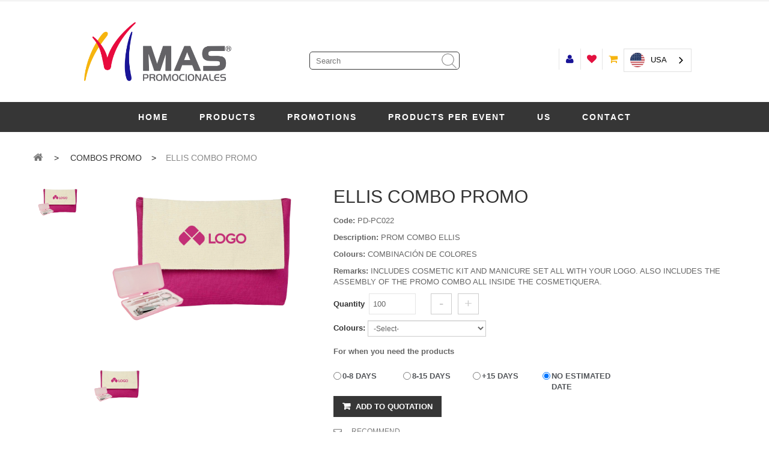

--- FILE ---
content_type: text/html; charset=utf-8
request_url: https://www.maspromocionales.com/producto.pl?id_producto=24781&id_categoria=
body_size: 13223
content:
<!DOCTYPE html>
<html class="no-js" lang="es-MX">

<head>
  <!-- Sitio desarrollado por www.exosfera.com -->
	<meta charset="utf-8">
	<meta http-equiv="x-ua-compatible" content="ie=edge">
	<meta name="viewport" content="width=device-width, initial-scale=1">
	<meta name="description" content="">
	<meta name="keywords" content="promocionales">

	<link href="img/favicon.png" type="image/x-icon" rel="shortcut icon">
	<title>Maspromocionales</title>
	
	<!-- CSS Files -->
	<link href='https://fonts.googleapis.com/css?family=Lato:400,100,300,700,900' rel='stylesheet' type='text/css'>
	<link href='https://fonts.googleapis.com/css?family=Open+Sans:400,600,700,800,300' rel='stylesheet' type='text/css'>
	<link rel="stylesheet" href="css/bootstrap.min.css">
	<link rel="stylesheet" href="css/animate.css">
	<link rel="stylesheet" href="css/jquery-ui.min.css">
	<link rel="stylesheet" href="css/meanmenu.min.css?v=2024">
	<link rel="stylesheet" href="css/owl.carousel.css">
	<link rel="stylesheet" href="css/font-awesome.min.css">
	<link rel="stylesheet" href="css/nivo-slider.css">
	<link rel="stylesheet" href="css/style.css?v=0.18">
	<link rel="stylesheet" href="css/responsive.css?v=082920245">
	<link rel="stylesheet" href="css/styles.css?v=1.11">
	<link rel="stylesheet" href="https://cdnjs.cloudflare.com/ajax/libs/fancybox/3.2.5/jquery.fancybox.min.css">

	<!-- JS Files -->
	<script src="js/vendor/jquery-1.12.0.min.js"></script>
	<script src="js/vendor/modernizr-2.8.3.min.js"></script>

	<!-- Global site tag (gtag.js) - Google Analytics -->
	<script async src="https://www.googletagmanager.com/gtag/js?id=UA-12111262-1"></script>
	<script>
		window.dataLayer = window.dataLayer || [];
		function gtag() { dataLayer.push(arguments); }
		gtag('js', new Date());

		gtag('config', 'UA-12111262-1');
	</script>

	<!-- Google Tag Manager -->
	<script>
		(function(w,d,s,l,i){w[l]=w[l]||[];w[l].push({'gtm.start':
		new Date().getTime(),event:'gtm.js'});var f=d.getElementsByTagName(s)[0],
		j=d.createElement(s),dl=l!='dataLayer'?'&l='+l:'';j.async=true;j.src=
		'https://www.googletagmanager.com/gtm.js?id='+i+dl;f.parentNode.insertBefore(j,f);
		})(window,document,'script','dataLayer','GTM-NZ7R5HW');
	</script>
	<!-- End Google Tag Manager -->

	<!-- Facebook Pixel Code -->
	<script>
		!function (f, b, e, v, n, t, s) {
			if (f.fbq) return; n = f.fbq = function () {
				n.callMethod ?
				n.callMethod.apply(n, arguments) : n.queue.push(arguments)
			};
			if (!f._fbq) f._fbq = n; n.push = n; n.loaded = !0; n.version = '2.0';
			n.queue = []; t = b.createElement(e); t.async = !0;
			t.src = v; s = b.getElementsByTagName(e)[0];
			s.parentNode.insertBefore(t, s)
		}(window, document, 'script',
			'https://connect.facebook.net/en_US/fbevents.js');
		fbq('init', '1228374124008036');
		fbq('track', 'PageView');
	</script>
	<!--scripts weglot-->
	<script type="text/javascript" src="https://cdn.weglot.com/weglot.min.js"></script>
	<script>
		Weglot.initialize({
			api_key: 'wg_9c07bdf6a3c5453feb57808d08347beb8',
			switchers: [
				{
					// Same as button_style at root
					button_style: {
						full_name: true,
						with_name: true,
						is_dropdown: true,
						with_flags: true,
						flag_type: "circle",
						invert_flags: false
					},
					// Move switcher somewhere in the page
					location: {
						target: ".header-links", // You'll probably have to change it (see the step below in order to find the correct CSS selector)
						sibling: null
					}
				}
   			]
		});
	</script>
	<style>
		.main-menu ul li a {
			color: white;
		}
		.main-menu ul li a:hover {
			background-color: #191497;
		}
		/*.mega-menu span a {
			color: #363636 !important;
		}*/
		.bg-menu:hover {
			background-color: white !important;
		}
		.img-qos {
			transform: rotate(90deg);
		}
	</style>
	<!--End Weglot scripts-->
	<noscript><img height="1" width="1" src="https://www.facebook.com/tr?id=1228374124008036&ev=PageView
	&noscript=1" /></noscript>
</head>

<body>
	<!--[if lt IE 8]>
            <p class="browserupgrade">You are using an <strong>outdated</strong> browser. Please <a href="http://browsehappy.com/">upgrade your browser</a> to improve your experience.</p>
        <![endif]-->
	<!-- header-start -->

	<!-- Google Tag Manager (noscript) -->
	<noscript>
		<iframe src="https://www.googletagmanager.com/ns.html?id=GTM-NZ7R5HW"
		height="0" width="0" style="display:none;visibility:hidden"></iframe>
	</noscript>
	<!-- End Google Tag Manager (noscript) -->
	<header>
		<div class="header-top">
			<div class="container">
				<div class="row">
					<div class="col-md-6 col-sm-6 hidden-xs">
					</div>
					<div class="col-md-6 col-sm-6 col-xs-12">
						<!--<div class="col-md-4 col-sm-6 col-xs-12 col-md-pull-12">
							<div class="search-block-top col-md-pull-4">
								<input type="text" class="input-search search-query-top" name="q" value=""
									placeholder="Buscar" />
								<ul class="live-search"></ul>
								<button class="fa fa-search" name="submit_search" type="submit"></button>
							</div>
						</div>-->
						<!--<div class="header-userinfo">
							<ul class="header-links">
								
								<li>
									<a class="link-wishlist wishlist_block "
										title="My wishlist" href="lista_deseos.pl">Lista de deseos</a>
								</li>
								<li>
									<a class="link-checkout" title="checkout" href="carrito.pl">Mi carrito</a>
								</li>
								
								<li>
									<a class="login" title="Log in to your customer account" rel="nofollow"
										href="login.pl">Iniciar
										sesión</a>
								</li>
								
							</ul>
						</div>-->
					</div>
				</div>
			</div>
		</div>

		<!--
			<div class="contador-hotsale text-center">
				<div class="row">
					<img src="./img/hotsale.png" class="img-hotsale">	
					<div id='contador'></div>
			</div>
		</div>
-->
		<div class="header-middle">
			<div class="container">
				<div class="row">

					<div class="col-md-4 col-sm-6 col-xs-12">
						<div class="pos-logo">
							<a href="index.pl">
								<img class="logo img-responsive center-block" src="img/logo.png" alt="" />
							</a>
						</div>
					</div>
					<div class="col-md-4 col-sm-6 col-xs-12 height-header" style="display: flex; align-items: center; justify-content: center;">
						<div class="search-block-top" style="margin-top: 20px;">
							<input type="text" class="input-search search-query-top" style="border: 1px solid #363636; border-radius: 5px;" name="q" value=""
								placeholder="Buscar" />
								<ul class="live-search"></ul>
							<button class="fa fa-search" style="color: #363636 !important;" name="submit_search" type="submit"></button>
						</div>
					</div>
					<div class="header-userinfo col-md-4 col-sm-6 col-xs-12 height-header" style="display: flex; align-items: center; justify-content: center;">
						<ul class="header-links" style="margin-top: 28px;">
							
							<li>
								<a class="login" title="Log in to your customer account" rel="nofollow"
									href="login.pl">Iniciar
									sesión</a>
							</li>
							
							
							<li>
								<a class="link-wishlist wishlist_block color-red"
									title="My wishlist" href="lista_deseos.pl">Lista de deseos</a>
							</li>
							<li>
								<a class="link-checkout" title="checkout" href="carrito.pl">Mi carrito</a>
							</li>
							
						</ul>
					</div>
				</div>
			</div>

		</div>
		<!-- mainmenu-area-start -->
		<div id="top-home" class="main-menu-area hidden-xs hidden-sm" style="background-color: #363636; padding-top: 0px;">
			<div class="container" >
				<div class="row">
					<div class="col-md-12">
						<div class="main-menu">
							<nav>
								<ul>
									<li>
										<a id="l-casa" class="" href="index.pl">Inicio</a>
									</li>
									<li>
										<a id="l-productos" href="index.pl">Productos</a>
										<div class="mega-menu">
											
											
											
											<span>
												
												
												<a href="categorias.pl?is_new=1" class="active bg-menu"> <i class="fa fa-star"></i> LO MÁS NUEVO</a>
												<a href="categorias.pl?has_promotion=1" class="active bg-menu"> <i class="fa fa-star"></i> EN PROMOCIÓN</a>
												
												

												<a href="categorias.pl?id_categoria=94" class=" active  bg-menu">
													 <i class="fa fa-star"></i>  
													PROMO COMBOS
												</a>

												

												
											
											
												

												<a href="categorias.pl?id_categoria=96" class=" bg-menu">
													
													<div style="color:red"><i class="fa fa-star"></i> CAJAS DE REGALO<br/> (GIFT BOX)</div>
												</a>

												

												
											
											
												

												<a href="categorias.pl?id_categoria=79" class=" bg-menu">
													
													ACCESORIOS DE COMPUTO Y MOVILES
												</a>

												

												
											
											
												

												<a href="categorias.pl?id_categoria=70" class=" bg-menu">
													
													AGENDAS Y CALENDARIOS
												</a>

												

												
											
											
												

												<a href="categorias.pl?id_categoria=85" class=" bg-menu">
													
													ANFORAS Y CILINDROS
												</a>

												

												
											
											
												

												<a href="categorias.pl?id_categoria=86" class=" bg-menu">
													
													ANTI-STRESS
												</a>

												

												
											
											
												

												<a href="categorias.pl?id_categoria=80" class=" bg-menu">
													
													AUDIO Y BOCINAS
												</a>

												

												
											
											
												

												<a href="categorias.pl?id_categoria=48" class=" bg-menu">
													
													BAR
												</a>

												

												</span>
											
											
											
											
											<span>
												

												<a href="categorias.pl?id_categoria=54" class=" bg-menu">
													
													BELLEZA
												</a>

												

												
											
											
												

												<a href="categorias.pl?id_categoria=42" class=" bg-menu">
													
													BOLSAS
												</a>

												

												
											
											
												

												<a href="categorias.pl?id_categoria=90" class=" bg-menu">
													
													BOLSAS ECOLOGICAS
												</a>

												

												
											
											
												

												<a href="categorias.pl?id_categoria=57" class=" bg-menu">
													
													CALCULADORAS
												</a>

												

												
											
											
												

												<a href="categorias.pl?id_categoria=75" class=" bg-menu">
													
													CAMPAÑAS POLÍTICAS
												</a>

												

												
											
											
												

												<a href="categorias.pl?id_categoria=81" class=" bg-menu">
													
													CARPETAS
												</a>

												

												
											
											
												

												<a href="categorias.pl?id_categoria=72" class=" bg-menu">
													
													DEPORTES
												</a>

												

												
											
											
												

												<a href="categorias.pl?id_categoria=74" class=" bg-menu">
													
													ECOLÓGICOS
												</a>

												

												
											
											
												

												<a href="categorias.pl?id_categoria=63" class=" bg-menu">
													
													ESCRITURA
												</a>

												

												
											
											
												

												<a href="categorias.pl?id_categoria=66" class=" bg-menu">
													
													FISTOLES Y PINES
												</a>

												

												
											
											
												

												<a href="categorias.pl?id_categoria=82" class=" bg-menu">
													
													GORRAS Y SOMBREROS
												</a>

												

												
											
											
												

												<a href="categorias.pl?id_categoria=61" class=" bg-menu">
													
													HERRAMIENTAS
												</a>

												

												</span>
											
											
											
											
											<span>
												

												<a href="categorias.pl?id_categoria=43" class=" bg-menu">
													
													HIELERAS Y LONCHERAS
												</a>

												

												
											
											
												

												<a href="categorias.pl?id_categoria=52" class=" bg-menu">
													
													HOGAR
												</a>

												

												
											
											
												

												<a href="categorias.pl?id_categoria=50" class=" bg-menu">
													
													INFANTILES
												</a>

												

												
											
											
												

												<a href="categorias.pl?id_categoria=47" class=" bg-menu">
													
													JUEGOS Y ENTRETENIMIENTO
												</a>

												

												
											
											
												

												<a href="categorias.pl?id_categoria=73" class=" bg-menu">
													
													LIBRETAS Y CUADERNOS
												</a>

												

												
											
											
												

												<a href="categorias.pl?id_categoria=62" class=" bg-menu">
													
													LLAVEROS
												</a>

												

												
											
											
												

												<a href="categorias.pl?id_categoria=45" class=" bg-menu">
													
													MALETAS
												</a>

												

												
											
											
												

												<a href="categorias.pl?id_categoria=77" class=" bg-menu">
													
													MASCOTAS
												</a>

												

												
											
											
												

												<a href="categorias.pl?id_categoria=46" class=" bg-menu">
													
													MOCHILAS
												</a>

												

												
											
											
												

												<a href="categorias.pl?id_categoria=56" class=" bg-menu">
													
													OFICINA Y HOME OFFICE
												</a>

												

												
											
											
												

												<a href="categorias.pl?id_categoria=87" class=" bg-menu">
													
													PARAGUAS E IMPERMEABLES
												</a>

												

												
											
											
												

												<a href="categorias.pl?id_categoria=44" class=" bg-menu">
													
													PORTAFOLIOS
												</a>

												

												</span>
											
											
											
											
											<span>
												

												<a href="categorias.pl?id_categoria=55" class=" bg-menu">
													
													PORTARETRATOS
												</a>

												

												
											
											
												

												<a href="categorias.pl?id_categoria=67" class=" bg-menu">
													
													PULSERAS
												</a>

												

												
											
											
												

												<a href="categorias.pl?id_categoria=93" class=" bg-menu">
													
													REGALOS EJECUTIVOS 
												</a>

												

												
											
											
												

												<a href="categorias.pl?id_categoria=58" class=" bg-menu">
													
													RELOJES
												</a>

												

												
											
											
												

												<a href="categorias.pl?id_categoria=53" class=" bg-menu">
													
													SALUD
												</a>

												

												
											
											
												

												<a href="categorias.pl?id_categoria=83" class=" bg-menu">
													
													TAZAS Y TARROS
												</a>

												

												
											
											
												

												<a href="categorias.pl?id_categoria=60" class=" bg-menu">
													
													TECNOLOGÍA
												</a>

												

												
											
											
												

												<a href="categorias.pl?id_categoria=84" class=" bg-menu">
													
													TERMOS Y VASOS
												</a>

												

												
											
											
												

												<a href="categorias.pl?id_categoria=64" class=" bg-menu">
													
													UNIFORMES
												</a>

												

												
											
											
												

												<a href="categorias.pl?id_categoria=76" class=" bg-menu">
													
													USB
												</a>

												

												
											
											
												

												<a href="categorias.pl?id_categoria=51" class=" bg-menu">
													
													VIAJE
												</a>

												

												
											
											<a href="categorias.pl?id_categoria=all">TODOS</a>
										</div>
									</li>

									<li><a id="l-promociones" href="promociones.pl">Promociones</a></li>
									<li>
										<a id="l-productos" href="index.pl">PRODUCTOS POR EVENTO</a>
										<div class="mega-menu mega-menu-event">
											
											
											
											<span>


												<a href="criteria.pl?id_criteria=32" class="bg-menu">16 DE SEPTIEMBRE</a>

												

												
											
											


												<a href="criteria.pl?id_criteria=1" class="bg-menu">APOYO A CAMPAÑAS DE PUBLICIDAD</a>

												

												
											
											


												<a href="criteria.pl?id_criteria=2" class="bg-menu">APOYO A PROMOCIONES</a>

												

												
											
											


												<a href="criteria.pl?id_criteria=19" class="bg-menu">ASISTENCIA PERFECTA</a>

												

												
											
											


												<a href="criteria.pl?id_criteria=23" class="bg-menu">CAMPAÑAS POLITICAS</a>

												

												
											
											


												<a href="criteria.pl?id_criteria=22" class="bg-menu">CAPACITACIONES</a>

												

												
											
											


												<a href="criteria.pl?id_criteria=20" class="bg-menu">CERO ACCIDENTES</a>

												

												
											
											


												<a href="criteria.pl?id_criteria=24" class="bg-menu">CONGRESOS Y SEMINARIOS</a>

												

												
											
											


												<a href="criteria.pl?id_criteria=21" class="bg-menu">CUMPLIMIENTO DE METAS</a>

												

												</span>
											
											
											
											
											<span>


												<a href="criteria.pl?id_criteria=25" class="bg-menu">DESFILES</a>

												

												
											
											


												<a href="criteria.pl?id_criteria=17" class="bg-menu">DIA DE CAMPO</a>

												

												
											
											


												<a href="criteria.pl?id_criteria=15" class="bg-menu">DIA DE LA MADRE</a>

												

												
											
											


												<a href="criteria.pl?id_criteria=13" class="bg-menu">DIA DEL AMOR Y LA AMISTAD</a>

												

												
											
											


												<a href="criteria.pl?id_criteria=14" class="bg-menu">DIA DEL NIÑO</a>

												

												
											
											


												<a href="criteria.pl?id_criteria=16" class="bg-menu">DIA DEL PADRE</a>

												

												
											
											


												<a href="criteria.pl?id_criteria=3" class="bg-menu">EMPLEADO DEL MES</a>

												

												
											
											


												<a href="criteria.pl?id_criteria=26" class="bg-menu">EVENTOS CULTURALES</a>

												

												
											
											


												<a href="criteria.pl?id_criteria=27" class="bg-menu">EVENTOS MASIVOS</a>

												

												</span>
											
											
											
											
											<span>


												<a href="criteria.pl?id_criteria=28" class="bg-menu">EVENTOS SOCIALES Y DEPORTIVOS</a>

												

												
											
											


												<a href="criteria.pl?id_criteria=9" class="bg-menu">EXPOSICIONES Y CONGRESOS</a>

												

												
											
											


												<a href="criteria.pl?id_criteria=31" class="bg-menu">FIN DE CURSOS</a>

												

												
											
											


												<a href="criteria.pl?id_criteria=4" class="bg-menu">LANZAMIENTO DE UN PRODUCTO</a>

												

												
											
											


												<a href="criteria.pl?id_criteria=33" class="bg-menu">NAVIDAD Y AÑO NUEVO</a>

												

												
											
											


												<a href="criteria.pl?id_criteria=5" class="bg-menu">PARA GENERAR LEALTAD DE CLIENTES</a>

												

												
											
											


												<a href="criteria.pl?id_criteria=10" class="bg-menu">PATROCINIOS</a>

												

												
											
											


												<a href="criteria.pl?id_criteria=18" class="bg-menu">POSADA NAVIDEÑA</a>

												

												
											
											


												<a href="criteria.pl?id_criteria=6" class="bg-menu">POSICIONAMIENTO DE MARCA</a>

												

												</span>
											
											
											
											
											<span>


												<a href="criteria.pl?id_criteria=7" class="bg-menu">POSICIONAMIENTO DE PAGINA WEB</a>

												

												
											
											


												<a href="criteria.pl?id_criteria=29" class="bg-menu">PREMIACIONES</a>

												

												
											
											


												<a href="criteria.pl?id_criteria=12" class="bg-menu">REGALOS NAVIDEÑOS</a>

												

												
											
											


												<a href="criteria.pl?id_criteria=8" class="bg-menu">RETENCION DE CLIENTES</a>

												

												
											
											


												<a href="criteria.pl?id_criteria=11" class="bg-menu">UNIFORMES E IDENTIDAD CORPORATIVA</a>

												

												
											
											


												<a href="criteria.pl?id_criteria=30" class="bg-menu">VERANO</a>

												

												
											
										</div>
									</li>
									<li><a id="l-nosotros" href="nosotros.pl">Nosotros</a></li>
									<li><a id="l-contacto" href="contacto.pl">Contacto</a></li>
									


								</ul>
							</nav>
						</div>
					</div>
				</div>
			</div>
		</div>
		<!-- mainmenu-area-end -->
		<!-- mobile-menu-area-start -->
		<div class="mobile-menu-area visible-xs visible-sm">
			<div class="container">
				<div class="row">
					<div class="col-md-12">
						<div class="mobile_menu">
							<nav id="mobile_menu_active">
								<ul>
									<li><a href="index.pl">Inicio</a></li>
									<li><a>Productos</a>
										<ul>
											
											
											<li>
												
												
												<a href="categorias.pl?is_new=1">LO MÁS NUEVO</a>
												<a href="categorias.pl?has_promotion=1">EN PROMOCIÓN</a>
												

												<a href="categorias.pl?id_categoria=94">PROMO COMBOS</a>
												

											</li>
											
											<li>
												

												<a href="categorias.pl?id_categoria=96"><div style="color:red"><i class="fa fa-star"></i> CAJAS DE REGALO<br/> (GIFT BOX)</div></a>
												

											</li>
											
											<li>
												

												<a href="categorias.pl?id_categoria=79">ACCESORIOS DE COMPUTO Y MOVILES</a>
												

											</li>
											
											<li>
												

												<a href="categorias.pl?id_categoria=70">AGENDAS Y CALENDARIOS</a>
												

											</li>
											
											<li>
												

												<a href="categorias.pl?id_categoria=85">ANFORAS Y CILINDROS</a>
												

											</li>
											
											<li>
												

												<a href="categorias.pl?id_categoria=86">ANTI-STRESS</a>
												

											</li>
											
											<li>
												

												<a href="categorias.pl?id_categoria=80">AUDIO Y BOCINAS</a>
												

											</li>
											
											<li>
												

												<a href="categorias.pl?id_categoria=48">BAR</a>
												

											</li>
											
											<li>
												

												<a href="categorias.pl?id_categoria=54">BELLEZA</a>
												

											</li>
											
											<li>
												

												<a href="categorias.pl?id_categoria=42">BOLSAS</a>
												

											</li>
											
											<li>
												

												<a href="categorias.pl?id_categoria=90">BOLSAS ECOLOGICAS</a>
												

											</li>
											
											<li>
												

												<a href="categorias.pl?id_categoria=57">CALCULADORAS</a>
												

											</li>
											
											<li>
												

												<a href="categorias.pl?id_categoria=75">CAMPAÑAS POLÍTICAS</a>
												

											</li>
											
											<li>
												

												<a href="categorias.pl?id_categoria=81">CARPETAS</a>
												

											</li>
											
											<li>
												

												<a href="categorias.pl?id_categoria=72">DEPORTES</a>
												

											</li>
											
											<li>
												

												<a href="categorias.pl?id_categoria=74">ECOLÓGICOS</a>
												

											</li>
											
											<li>
												

												<a href="categorias.pl?id_categoria=63">ESCRITURA</a>
												

											</li>
											
											<li>
												

												<a href="categorias.pl?id_categoria=66">FISTOLES Y PINES</a>
												

											</li>
											
											<li>
												

												<a href="categorias.pl?id_categoria=82">GORRAS Y SOMBREROS</a>
												

											</li>
											
											<li>
												

												<a href="categorias.pl?id_categoria=61">HERRAMIENTAS</a>
												

											</li>
											
											<li>
												

												<a href="categorias.pl?id_categoria=43">HIELERAS Y LONCHERAS</a>
												

											</li>
											
											<li>
												

												<a href="categorias.pl?id_categoria=52">HOGAR</a>
												

											</li>
											
											<li>
												

												<a href="categorias.pl?id_categoria=50">INFANTILES</a>
												

											</li>
											
											<li>
												

												<a href="categorias.pl?id_categoria=47">JUEGOS Y ENTRETENIMIENTO</a>
												

											</li>
											
											<li>
												

												<a href="categorias.pl?id_categoria=73">LIBRETAS Y CUADERNOS</a>
												

											</li>
											
											<li>
												

												<a href="categorias.pl?id_categoria=62">LLAVEROS</a>
												

											</li>
											
											<li>
												

												<a href="categorias.pl?id_categoria=45">MALETAS</a>
												

											</li>
											
											<li>
												

												<a href="categorias.pl?id_categoria=77">MASCOTAS</a>
												

											</li>
											
											<li>
												

												<a href="categorias.pl?id_categoria=46">MOCHILAS</a>
												

											</li>
											
											<li>
												

												<a href="categorias.pl?id_categoria=56">OFICINA Y HOME OFFICE</a>
												

											</li>
											
											<li>
												

												<a href="categorias.pl?id_categoria=87">PARAGUAS E IMPERMEABLES</a>
												

											</li>
											
											<li>
												

												<a href="categorias.pl?id_categoria=44">PORTAFOLIOS</a>
												

											</li>
											
											<li>
												

												<a href="categorias.pl?id_categoria=55">PORTARETRATOS</a>
												

											</li>
											
											<li>
												

												<a href="categorias.pl?id_categoria=67">PULSERAS</a>
												

											</li>
											
											<li>
												

												<a href="categorias.pl?id_categoria=93">REGALOS EJECUTIVOS </a>
												

											</li>
											
											<li>
												

												<a href="categorias.pl?id_categoria=58">RELOJES</a>
												

											</li>
											
											<li>
												

												<a href="categorias.pl?id_categoria=53">SALUD</a>
												

											</li>
											
											<li>
												

												<a href="categorias.pl?id_categoria=83">TAZAS Y TARROS</a>
												

											</li>
											
											<li>
												

												<a href="categorias.pl?id_categoria=60">TECNOLOGÍA</a>
												

											</li>
											
											<li>
												

												<a href="categorias.pl?id_categoria=84">TERMOS Y VASOS</a>
												

											</li>
											
											<li>
												

												<a href="categorias.pl?id_categoria=64">UNIFORMES</a>
												

											</li>
											
											<li>
												

												<a href="categorias.pl?id_categoria=76">USB</a>
												

											</li>
											
											<li>
												

												<a href="categorias.pl?id_categoria=51">VIAJE</a>
												

											</li>
											
										</ul>
									</li>
									<li><a href="promociones.pl">Promociones</a></li>
									<li>
										<a>PRODUCTOS POR EVENTO</a>

										<ul>
											
											
											<li>

												<a href="criteria.pl?id_criteria=32">16 DE SEPTIEMBRE</a>
												

											</li>
											
											<li>

												<a href="criteria.pl?id_criteria=1">APOYO A CAMPAÑAS DE PUBLICIDAD</a>
												

											</li>
											
											<li>

												<a href="criteria.pl?id_criteria=2">APOYO A PROMOCIONES</a>
												

											</li>
											
											<li>

												<a href="criteria.pl?id_criteria=19">ASISTENCIA PERFECTA</a>
												

											</li>
											
											<li>

												<a href="criteria.pl?id_criteria=23">CAMPAÑAS POLITICAS</a>
												

											</li>
											
											<li>

												<a href="criteria.pl?id_criteria=22">CAPACITACIONES</a>
												

											</li>
											
											<li>

												<a href="criteria.pl?id_criteria=20">CERO ACCIDENTES</a>
												

											</li>
											
											<li>

												<a href="criteria.pl?id_criteria=24">CONGRESOS Y SEMINARIOS</a>
												

											</li>
											
											<li>

												<a href="criteria.pl?id_criteria=21">CUMPLIMIENTO DE METAS</a>
												

											</li>
											
											<li>

												<a href="criteria.pl?id_criteria=25">DESFILES</a>
												

											</li>
											
											<li>

												<a href="criteria.pl?id_criteria=17">DIA DE CAMPO</a>
												

											</li>
											
											<li>

												<a href="criteria.pl?id_criteria=15">DIA DE LA MADRE</a>
												

											</li>
											
											<li>

												<a href="criteria.pl?id_criteria=13">DIA DEL AMOR Y LA AMISTAD</a>
												

											</li>
											
											<li>

												<a href="criteria.pl?id_criteria=14">DIA DEL NIÑO</a>
												

											</li>
											
											<li>

												<a href="criteria.pl?id_criteria=16">DIA DEL PADRE</a>
												

											</li>
											
											<li>

												<a href="criteria.pl?id_criteria=3">EMPLEADO DEL MES</a>
												

											</li>
											
											<li>

												<a href="criteria.pl?id_criteria=26">EVENTOS CULTURALES</a>
												

											</li>
											
											<li>

												<a href="criteria.pl?id_criteria=27">EVENTOS MASIVOS</a>
												

											</li>
											
											<li>

												<a href="criteria.pl?id_criteria=28">EVENTOS SOCIALES Y DEPORTIVOS</a>
												

											</li>
											
											<li>

												<a href="criteria.pl?id_criteria=9">EXPOSICIONES Y CONGRESOS</a>
												

											</li>
											
											<li>

												<a href="criteria.pl?id_criteria=31">FIN DE CURSOS</a>
												

											</li>
											
											<li>

												<a href="criteria.pl?id_criteria=4">LANZAMIENTO DE UN PRODUCTO</a>
												

											</li>
											
											<li>

												<a href="criteria.pl?id_criteria=33">NAVIDAD Y AÑO NUEVO</a>
												

											</li>
											
											<li>

												<a href="criteria.pl?id_criteria=5">PARA GENERAR LEALTAD DE CLIENTES</a>
												

											</li>
											
											<li>

												<a href="criteria.pl?id_criteria=10">PATROCINIOS</a>
												

											</li>
											
											<li>

												<a href="criteria.pl?id_criteria=18">POSADA NAVIDEÑA</a>
												

											</li>
											
											<li>

												<a href="criteria.pl?id_criteria=6">POSICIONAMIENTO DE MARCA</a>
												

											</li>
											
											<li>

												<a href="criteria.pl?id_criteria=7">POSICIONAMIENTO DE PAGINA WEB</a>
												

											</li>
											
											<li>

												<a href="criteria.pl?id_criteria=29">PREMIACIONES</a>
												

											</li>
											
											<li>

												<a href="criteria.pl?id_criteria=12">REGALOS NAVIDEÑOS</a>
												

											</li>
											
											<li>

												<a href="criteria.pl?id_criteria=8">RETENCION DE CLIENTES</a>
												

											</li>
											
											<li>

												<a href="criteria.pl?id_criteria=11">UNIFORMES E IDENTIDAD CORPORATIVA</a>
												

											</li>
											
											<li>

												<a href="criteria.pl?id_criteria=30">VERANO</a>
												

											</li>
											
										</ul>
									</li>
									<li><a href="nosotros.pl">Nosotros</a></li>
									<li><a href="contacto.pl">Contacto</a></li>
									<li>
										<a href="https://wa.me/526145037171?text=Hola%20me%20gustaria%20obtener%20más%20información%20de%20Maspromocionales"
											target="_blank"><img src="img/whatsapp.png" width="32" height="32"></a>
									</li>
								</ul>
							</nav>
						</div>
					</div>
				</div>
			</div>
		</div>
		<!-- mobile-menu-area-end -->
	</header>
	<!-- header-end -->
	<div class="shop-1-area">
  <div class="container">
    <div class="breadcrumb">
      <a href="index.pl" title="Return to Home">
        <i class="icon-home"></i>
      </a>
      <span class="navigation-pipe">></span>
      <span class="navigation-page"> 
        <a href="categorias.pl?id_categoria=" title="">
          <span>PROMO COMBOS </span>
        </a>
        <span class="navigation-pipe nav-pipe-2">></span>
        PROMO COMBO ELLIS
      </span>
    </div>
    <div class="row" >
      <div class="col-md-5 col-sm-6 col-xs-12" >
        <div class="picture-tab">
            <ul class="pic-tabs" role="tablist">
              
              <li role="presentation" class="active"><a href="https://qos.maspromocionales.com/img/productos/l24781_b25f73f47e.png" class="fancybox" aria-controls="picture-1" role="tab" data-toggle="tab">
                <img class="img-responsive center-block" src="https://qos.maspromocionales.com/img/productos/l24781_b25f73f47e.png" alt="" /></a></li>
              
              
                     
            </ul>
            <div class="tab-content">
                
								<div role="tabpanel" class="tab-pane active fade in" id="picture-1">
                        <div class="single-product">
                          <div class="product-img">
                            <a class="fancybox" href="https://qos.maspromocionales.com/img/productos/l24781_b25f73f47e.png">
                              <img src="https://qos.maspromocionales.com/img/productos/l24781_b25f73f47e.png" alt="" />
                            </a>
                            
                            
                            
                            
                          </div>
                        </div>     
                </div>
                  
                  
                  
                  <div class="accessories">
                    <div class="accessories-carousel">
                      <!--single-product start -->
                        
                      <div class="col-4">
                        <div class="single-product">
                          <div class="product-img ">
                            <a class="fancybox" href="https://qos.maspromocionales.com/img/productos/m36930_b25f73f47e.png">
                              <img class="img-responsive center-block" src="https://qos.maspromocionales.com/img/productos/m36930_b25f73f47e.png" alt="" />
                            </a>
                            <a>Modelo : UN</a>
                          </div>
                          
                        </div>
                      </div>
                      
                    </div>
                    <br>
                    <div class="techniquediv">
                      
                    </div>
                    <div class="techniquediv" style="margin-top: 15px;">
                      
                        
                      
                        
                    
              
                    </div>
                    
                  </div>
							</div>
            </div>
      </div>
      
      <div class="col-md-7 col-sm-6 col-xs-12 shop-content">
        <h1 style="text-transform: uppercase;" >PROMO COMBO ELLIS</h1>
         <p class="info-producto"><label>Código: </label><span style="text-transform: uppercase;"> PD-PC022</span></p>
        <p class="info-producto" style="margin:0 0 10px 0;"><label style=" margin: 0;">Descripción: </label><span style="text-transform: uppercase;"> PROM COMBO ELLIS</span></p>
        
        
        <p class="info-producto"><label>Colores:</label><span style="text-transform: uppercase;"> COMBINACIÓN DE COLORES </span></p>
        
        
        
        
        <p class="info-producto" style="margin:0 0 10px 0;"><label style=" margin: 0;">Observaciones:</label><span> INCLUYE COSMETIQUERA Y SET DE MANICURE TODO CON TU LOGO. TAMBIEN INCLUYE EL ARMADO DEL PROMO COMBO TODO DENTRO DE LA COSMETIQUERA.</span></p>
        
          
        <script type="text/javascript"><!-- hide from old browsers
function validate_productos (form) {
    var alertstr = '';
    var invalid  = 0;


    if(100){
      if($("#cantidad").val()<100){
        alertstr += "- El mínimo a cotizar de este producto es de 100\n";
        invalid++;
      }
    }
    // cantidad: standard text, hidden, password, or textarea box
    var cantidad = form.elements['cantidad'].value;
    if (cantidad == null || cantidad === "") {
        alertstr += '- Valor no válido para el campo "Cantidad"\n';
        invalid++;
    }
    // id_modelo: select list, always assume it's multiple to get all values
    var id_modelo = null;
    var selected_id_modelo = 0;
    for (var loop = 0; loop < form.elements['id_modelo'].options.length; loop++) {
        if (form.elements['id_modelo'].options[loop].selected) {
            id_modelo = form.elements['id_modelo'].options[loop].value;
            selected_id_modelo++;
            if (id_modelo == null || id_modelo === "") {
                alertstr += '- Seleccione una opción de la lista "Colores"\n';
                invalid++;
            }
        } // if
    } // for id_modelo
    if (! selected_id_modelo) {
        alertstr += '- Seleccione una opción de la lista "Colores"\n';
        invalid++;
    }

    // tiempo: radio group or multiple checkboxes
    var tiempo = null;
    var selected_tiempo = 0;
    for (var loop = 0; loop < form.elements['tiempo'].length; loop++) {
        if (form.elements['tiempo'][loop].checked) {
            tiempo = form.elements['tiempo'][loop].value;
            selected_tiempo++;
            if (tiempo == null || tiempo === "") {
                alertstr += '- Elija una opción en "Para cuando necesitas los productos"\n\n';
                invalid++;
            }
        } // if
    } // for tiempo
    if (! selected_tiempo) {
        alertstr += '- Elija una opción en "Para cuando necesitas los productos"\n\n';
        invalid++;
    }

    if (invalid > 0 || alertstr != '') {
        if (! invalid) invalid = 'The following';   // catch for programmer error
        alert(''+invalid+' errores fueron encontrados:'+'\n\n'
                +alertstr+'\n'+'Corrija estos errores para continuar.');
        // reset counters
        alertstr = '';
        invalid  = 0;
        return false;
    }
    return true;  // all checked ok
}
//-->
</script>

<!-- Generated by FYF::FormBuilder v3.0302 available from www.formbuilder.org -->
<form action="producto.pl" id="productos" method="post" name="productos" onsubmit="return validate_productos(this);"><input id="_submitted_productos" name="_submitted_productos" type="hidden" value="1" />
<input id="id_producto" name="id_producto" type="hidden" value="24781" /><input id="id_categoria" name="id_categoria" type="hidden" value="0" /><input id="id_criterio" name="id_criterio" type="hidden" value="0" />
  <div class="shop-product-add row">
    <div class="add-cart col-xs-12">
      <div class="form-group quantity cart-plus-minus">
          <label>Cantidad </label>
          <input id="cantidad"  name="cantidad" class="text" type="text" value="100">
      </p>
    </div>
  </div>
  <div class="col-xs-12">
    <div class="form-group box-colors">
        <label>Colores: </label>
         <select class="form-control" id="id_modelo" name="id_modelo">
  <option value="">-Seleccione-</option>
  <option value="545437">UN</option>
  </select>
    </div>
  </div>
  <div class="col-xs-12">
    <div class="form-group box-days">
      <p><strong>Para cuando necesitas los productos</strong></p>
        <input id="tiempo_1" name="tiempo" type="radio" value="1" /> <label for="tiempo_1">0-8 DIAS</label>
<input id="tiempo_2" name="tiempo" type="radio" value="2" /> <label for="tiempo_2">8-15 DIAS</label>
<input id="tiempo_3" name="tiempo" type="radio" value="3" /> <label for="tiempo_3">+15 DIAS</label>
<input checked="checked" id="tiempo_0" name="tiempo" type="radio" value="0" /> <label for="tiempo_0">SIN FECHA ESTIMADA</label>

    </div>
  </div>
  <div class="col-xs-12">
    <div class="shop-add-cart">
      <button type="submit" onclick="this.form._submit.value = this.value;" name="_submit" value="Cotizar" class="exclusive">
        <span>AGREGAR A LA COTIZACIÓN</span>
      </button>
    </div>
    <ul class="usefull-links">
      <li class="sendtofriend">
        <a class="send-friend-button" data-toggle="modal" data-target="#recomendModal"> RECOMIÉNDALO </a>
      </li>

    </ul>
    <p class="add-wishlist">
      <a class="add-wish" href="#">
        Agregar a lista de deseos
      </a>
    </p>
  </div>
    <div class="clearfix"></div>
</form>



<!-- Modal -->
<div class="modal fade" id="recomendModal" tabindex="-1" role="dialog" aria-labelledby="recomendModalLabel">
  <div class="modal-dialog modal-sm" role="document">
    <div class="modal-content">

      <div id="cabecera-recomiendalo" class="modal-header">
        <button type="button" class="close" data-dismiss="modal" aria-hidden="true">&times;</button>
        <h4 class="modal-title">Recomiendalo</h4>
      </div>
      <div id="body-recomiendalo" class="modal-body">
        <div class="row">
         
              <form class="form recomiendalo-form" method="post" action="contacto.pl">
                <input type="hidden" name="id_product" value="24781">
                <div class="col-xs-6">
                    <div class="form-group">
                        <label id="label-destino" class="control-label" for="para_quien">El correo a quien se lo recomiendas :</label>
                          <input name="para_quien" type="email" id="para_quien" class="form-control" placeholder="example@gmail.com">
                      </div>
                </div>
                 <div class="col-xs-6">
                    <div class="form-group">
                        <label id="label-de" class="control-label" for="de">Escribe tu nombre :</label>
                        <input name="de_quien" class="form-control" type="text" id="de" placeholder="example@gmail.com">
                      </div>
                 </div>
                 <div class="col-xs-6">
                    <div class="form-group">
                        <label id="label-recomendacion" class="control-label " for="tema">El producto que recomiendo es :</label>
                        <input name="tema"   value="PROMO COMBO ELLIS"class="form-control" type="text" id="tema" placeholder="">
                      </div>
                 </div>
                 <div class="col-xs-6">
                    <div class="form-group">
                        <label id="label-comentarios" class="control-label" for="comment">Comentarios :</label>
                        <textarea rows="1" class="form-control" id="comments" name="comments" placeholder=""></textarea>
                      </div>
                 </div>
                  <div class="col-xs-12">
                      <button id="boton-modal-compartir" type="button"  class="btn  pull-right btn btn-primary">Compartir</button>
                  </div>
              </form>
        
        </div>
       
      </div>
      <!-- End of Modal body -->
    </div>
    <!-- End of Modal content -->
  </div>
</div>
      </div>
    </div>
  </div>
</div>
<div class="accessories-area">
  		<div class="feature-product">
			<div class="container">
				<div class="row">
					<div class="col-md-12">
						<div class="product-title">
              <h2>
                <span>NUESTROS CLIENTES TAMBIEN COMPRAN</span>
              </h2>
            </div>
						<div class="row">
							<div class="feature-product-tab">
								<div class="feature-product-carousel">
                  
                  
                    
									  <div class="col-md-12">
                    
                    <div class="item-product item-pro-mar">
											<div class="products-inner">
												<a href="producto.pl?id_producto=29195" title="Faded Short Sleeves T-shirt">
													<img src="https://qos.maspromocionales.com/img/productos/l28863_df03114b82.jpg" alt="" />
												</a>
											</div>
											<div class="product-contents">
												<h5 class="product-name">
													<a href="producto.pl?id_producto=29195" title="Faded Short Sleeves T-shirt">BALON DE FUTBOL YAMAL NO. 5</a>
												</h5>
												<div class="reviews">

													<div class="comment">
														<span class="reviewcount">FPFUT 003</span>

													</div>
												</div>
												<div class="price-box">

												</div>
											</div>
										</div>

                  
                  

                  
                    
                    <div class="item-product item-pro-mar">
											<div class="products-inner">
												<a href="producto.pl?id_producto=28659" title="Faded Short Sleeves T-shirt">
													<img src="https://qos.maspromocionales.com/img/productos/l28706_26abe8af75.png" alt="" />
												</a>
											</div>
											<div class="product-contents">
												<h5 class="product-name">
													<a href="producto.pl?id_producto=28659" title="Faded Short Sleeves T-shirt">PLAYERA JERSEY TRICOLOR MUNDIAL 2026</a>
												</h5>
												<div class="reviews">

													<div class="comment">
														<span class="reviewcount">FPMX 007</span>

													</div>
												</div>
												<div class="price-box">

												</div>
											</div>
										</div>

                  
                  

                  
                    
                    <div class="item-product item-pro-mar">
											<div class="products-inner">
												<a href="producto.pl?id_producto=29208" title="Faded Short Sleeves T-shirt">
													<img src="https://qos.maspromocionales.com/img/productos/l28862_fe8f9dbf61.jpg" alt="" />
												</a>
											</div>
											<div class="product-contents">
												<h5 class="product-name">
													<a href="producto.pl?id_producto=29208" title="Faded Short Sleeves T-shirt">BALON DE FUTBOL VINICIUS NO. 5</a>
												</h5>
												<div class="reviews">

													<div class="comment">
														<span class="reviewcount">FPFUT 002</span>

													</div>
												</div>
												<div class="price-box">

												</div>
											</div>
										</div>

                  
                  
									</div>
                  
                  

                  
                    
									  <div class="col-md-12">
                    
                    <div class="item-product item-pro-mar">
											<div class="products-inner">
												<a href="producto.pl?id_producto=28497" title="Faded Short Sleeves T-shirt">
													<img src="https://qos.maspromocionales.com/img/productos/l28537_543f47b8eb.jpg" alt="" />
												</a>
											</div>
											<div class="product-contents">
												<h5 class="product-name">
													<a href="producto.pl?id_producto=28497" title="Faded Short Sleeves T-shirt">AGENDA SEMANAL TERRA 2026</a>
												</h5>
												<div class="reviews">

													<div class="comment">
														<span class="reviewcount">POAGTS 026</span>

													</div>
												</div>
												<div class="price-box">

												</div>
											</div>
										</div>

                  
                  

                  
                    
                    <div class="item-product item-pro-mar">
											<div class="products-inner">
												<a href="producto.pl?id_producto=29209" title="Faded Short Sleeves T-shirt">
													<img src="https://qos.maspromocionales.com/img/productos/l28866_9908ad9c60.jpg" alt="" />
												</a>
											</div>
											<div class="product-contents">
												<h5 class="product-name">
													<a href="producto.pl?id_producto=29209" title="Faded Short Sleeves T-shirt">BALON DE FUTBOL CR7 NO. 5</a>
												</h5>
												<div class="reviews">

													<div class="comment">
														<span class="reviewcount">FPFUT 006</span>

													</div>
												</div>
												<div class="price-box">

												</div>
											</div>
										</div>

                  
                  

                  
                    
                    <div class="item-product item-pro-mar">
											<div class="products-inner">
												<a href="producto.pl?id_producto=29410" title="Faded Short Sleeves T-shirt">
													<img src="https://qos.maspromocionales.com/img/productos/l28867_2e97e0299e.jpg" alt="" />
												</a>
											</div>
											<div class="product-contents">
												<h5 class="product-name">
													<a href="producto.pl?id_producto=29410" title="Faded Short Sleeves T-shirt">BALON DE FUTBOL YAMIL NO. 5</a>
												</h5>
												<div class="reviews">

													<div class="comment">
														<span class="reviewcount">FPFUT 007</span>

													</div>
												</div>
												<div class="price-box">

												</div>
											</div>
										</div>

                  
                  
									</div>
                  
                  

                  
                    
									  <div class="col-md-12">
                    
                    <div class="item-product item-pro-mar">
											<div class="products-inner">
												<a href="producto.pl?id_producto=29210" title="Faded Short Sleeves T-shirt">
													<img src="https://qos.maspromocionales.com/img/productos/l28868_2aeebd6bca.jpg" alt="" />
												</a>
											</div>
											<div class="product-contents">
												<h5 class="product-name">
													<a href="producto.pl?id_producto=29210" title="Faded Short Sleeves T-shirt">BALON DE FUTBOL MARADONA NO. 5</a>
												</h5>
												<div class="reviews">

													<div class="comment">
														<span class="reviewcount">FPFUT 008</span>

													</div>
												</div>
												<div class="price-box">

												</div>
											</div>
										</div>

                  
                  

                  

								</div>
							</div>
						</div>
					</div>
				</div>
			</div>
		</div>
</div>
<div class="accessories-area">
  <div class="container">
    <div class="row ">
      <div class="col-md-12">
        <div class="product-title">
          <h2>
            <span>PRODUCTOS SIMILARES</span>
          </h2>
        </div>
        <div class="row">
          <div class="accessories">
            <div class="accessories-carousel">
              <!-- single-product start -->
              
              <div class="col-md-12">
                <div class="single-product">
                  <div class="product-img">
                    <a href="producto.pl?id_producto=25896&id_categoria=">
                      <img  class="img-responsive center-block" src="https://qos.maspromocionales.com/img/productos/l25896_3befb19c96.png" alt="" />
                    </a>
                  </div>
                  <div class="product-content">
                    <h5 class="product-name text-center">
                    </h5>
                  </div>
                </div>
              </div>
              
              <div class="col-md-12">
                <div class="single-product">
                  <div class="product-img">
                    <a href="producto.pl?id_producto=28482&id_categoria=">
                      <img  class="img-responsive center-block" src="https://qos.maspromocionales.com/img/productos/l28528_821091c8eb.jpg" alt="" />
                    </a>
                  </div>
                  <div class="product-content">
                    <h5 class="product-name text-center">
                    </h5>
                  </div>
                </div>
              </div>
              
              <div class="col-md-12">
                <div class="single-product">
                  <div class="product-img">
                    <a href="producto.pl?id_producto=24871&id_categoria=">
                      <img  class="img-responsive center-block" src="https://qos.maspromocionales.com/img/productos/l24871_12782434b0.png" alt="" />
                    </a>
                  </div>
                  <div class="product-content">
                    <h5 class="product-name text-center">
                    </h5>
                  </div>
                </div>
              </div>
              
              <div class="col-md-12">
                <div class="single-product">
                  <div class="product-img">
                    <a href="producto.pl?id_producto=24864&id_categoria=">
                      <img  class="img-responsive center-block" src="https://qos.maspromocionales.com/img/productos/l24864_50fd504e1e.png" alt="" />
                    </a>
                  </div>
                  <div class="product-content">
                    <h5 class="product-name text-center">
                    </h5>
                  </div>
                </div>
              </div>
              
              <div class="col-md-12">
                <div class="single-product">
                  <div class="product-img">
                    <a href="producto.pl?id_producto=24667&id_categoria=">
                      <img  class="img-responsive center-block" src="https://qos.maspromocionales.com/img/productos/l24667_43d52a5762.png" alt="" />
                    </a>
                  </div>
                  <div class="product-content">
                    <h5 class="product-name text-center">
                    </h5>
                  </div>
                </div>
              </div>
              
              <div class="col-md-12">
                <div class="single-product">
                  <div class="product-img">
                    <a href="producto.pl?id_producto=22589&id_categoria=">
                      <img  class="img-responsive center-block" src="https://qos.maspromocionales.com/img/productos/l22589_c43bd42d8d.png" alt="" />
                    </a>
                  </div>
                  <div class="product-content">
                    <h5 class="product-name text-center">
                    </h5>
                  </div>
                </div>
              </div>
              
            </div>
          </div>
        </div>
      </div>
    </div>
  </div>
</div>


<!-- modal start -->
<div class="modal fade" id="myModal2" role="dialog">
  <div class="modal-dialog" style="z-index: 999999 !important;">

    <!-- Modal content-->
    <div class="modal-content">
      <iframe src="" frameborder="0" width="100%" height="500px"></iframe>
    </div>

  </div>
</div>


<!-- modal start -->
<div class="modal fade" id="myModal3" role="dialog">
  <div class="modal-dialog" style="z-index: 20010 !important;">

    <!-- Modal content-->
    <div class="modal-content">
      <iframe src="" frameborder="0" width="100%" height="500px"></iframe>
    </div>

  </div>
</div>


	<!-- footer-start -->
	<footer>
		<div class="footer-area">
			<div class="footer-top">
				<div class="container-fluid">
					<div class="row">

						<div class="col-sm-12 col-md-4 text-center footer-logo2" style="display: flex; border-bottom: 1px solid #4a4a4a; justify-content: space-between; align-items:center;">
							<a href="/qos" class="sam"><img src="img/bg_title_white.png" class="img-qos" style="margin-top: 45px;" alt=""></a>
							<div class="footer-logo">
								<a href="#top-home">
									<img class="img-responsive" src="img/logo_m.png" alt="" style="width: 100px; margin-left: auto; margin-right: 50px;"/>
								</a>
							</div>
						</div>

						<div class="col-sm-12 col-md-4 text-center div1-resp" style="height: 181px; display: flex; align-items: center; justify-content: center; border-bottom: 1px solid #4a4a4a;">
							<div class="newsletter" style="width: 80%;">
								<span style="font-size: 16px; color: white;">Recibe consejos y ofertas especiales</span>
								<p>&nbsp;</p>
								<div class="newsletter-content">

									<form>
										<div style="display: flex; justify-content: center;">
											<input class="newsletter-input" type="email"
											placeholder="Enter your e-mail" size="18" name="email-newsletter">

											<button class="newsletter-button" type="button">
												Registrate
											</button>

										</div>
									</form>
								</div>
							</div>
						</div>

						<div class="col-sm-12 col-md-4 social-movil" style="border-bottom: 1px solid #4a4a4a; height: 181px;">
							<div class="footer-social" >
								<h3>Síguenos en:</h3>
								<div class="align-social">
									<a href="https://www.facebook.com/MAS-Promocionales-493382220793804/" target="_blank" style="border-radius: 20px; background: #0866FF !important; margin-right: 10px;">
										<i class="fa fa-facebook" aria-hidden="true"></i>
									</a>
									<a href="https://www.instagram.com/maspromocionales/" target="_blank" style="border-radius: 20px; background: rgb(254, 118, 243) !important; margin-right: 10px;">
										<i class="fa fa-instagram" style="font-size: 16px !important;" aria-hidden="true"></i>
									</a>
									<a href="https://www.linkedin.com/company/18804745/admin/feed/posts/" target="_blank" style="border-radius: 20px; background: #0A66C2 !important;">
										<i class="fa fa-linkedin" aria-hidden="true"></i>
									</a>
								</div>		

							</div>
							<div class="footer-info" style="display: none;">
								<h3>Información</h3>
								<div class="align-info">
									<a href="promociones.pl">Promociones</a>
									<a href="descargas.pl">Catálogos</a>
									<a href="contacto.pl">Contacto</a>
									<a href="nosotros.pl">Nosotros</a>
								</div>

							</div>
						</div>

					</div>
				</div>
			</div>
			<div class="footer-middle">
				<h2 class="domain" style="display: none;">maspromocionales.com</h2>
				<div class="fmiddle-resp" style="width: 80%; margin-left: auto; margin-right: auto;">
					<div class="row">
						<div class="col-md-12 col-sm-12 foot-mar">
							<div class="row">
								<div class="col-md-3  col-sm-6 col-xs-6">

									<div class="footer-contact">
										<p class="description" style="font-weight: bold; font-size: 14px;">Chihuahua</p>
										<p class="">
											<span>Tel. (614) 423-3030</span>
										</p>
										<p class="">
											<a class="emailLink" href="mailto:ventas@maspromocionales.com"><span class="txt-movil">Correo:&nbsp;&nbsp;</span>ventas@<span class="ftdomain">maspromocionales.com</span></a>
										</p>
										<p class="">
											<span>Retorno Jose Vasconcelos #11548-9<br />
												Complejo Industrial Chihuahua<br />
												C.P. 31136</span> <br>
												Chihuahua, Chihuahua
										</p>
										
									</div>
									<br />
									
									<div class="footer-contact">
										<p class="description" style="font-weight: bold; font-size: 14px;">Hermosillo</p>
										<p >
											<span>Tel. (662) 107-0777 </span>
										</p>
										<p class="">
											<a class="emailLink" href="mailto:ventashermosillo@maspromocionales.com"><span class="txt-movil">Correo:&nbsp;&nbsp;</span>ventashermosillo@<span class="ftdomain">maspromocionales.com</span></a>
										</p>
										<p class="">
											<span>Eusebio Francisco Kino #315, Piso 9,<br />
												Lomas del Pitic.<br />
												C.P. 83010</span> <br>
												Hermosillo, Sonora
										</p>
									</div>
									<br />
									<div class="footer-contact">
										<p class="description" style="font-weight: bold; font-size: 14px;">Monterrey</p>
										<p class="">
											<span>Tel. (81) 8708-1940</span>
										</p>
										<p class="">
											<a class="emailLink" href="mailto:ventasmonterrey@maspromocionales.com"><span class="txt-movil">Correo:&nbsp;&nbsp;</span>ventasmonterrey@<span class="ftdomain">maspromocionales.com</span></a>
										</p>
										<p class="">
											<!--<span>Monterrey Corporativo Santa María, Blvd. Diaz Ordaz
												N.130, Torre 3 Piso 10, Santa María<br />
												Monterrey, NL., México.<br />
												C.P. 68650
											</span>-->
											<span>Monterrey, Nuevo Leon</span>
										</p>
									</div>
									
									
								</div>
								<div class="col-md-3  col-sm-6 col-xs-6">


									<div class="footer-contact">
										<p class="description" style="font-weight: bold; font-size: 14px;">Ciudad Juárez</p>
										<p class="">
											<span>Tel. (656) 616-0330</span>
										</p>
										<p class="">
											<a class="emailLink" href="mailto:ventasjuarez@maspromocionales.com"><span class="txt-movil">Correo:&nbsp;&nbsp;</span>ventasjuarez@<span class="ftdomain">maspromocionales.com</span></a>
										</p>
										<p class="">
											<span>Calle Rafael Pérez Serna #1823-2<br />
												Plaza Comercial Pida<br />
												C.P. 32410</span> <br>
												Cd. Juárez, Chihuahua
										</p>
									</div>
									<br />
									
									<div class="footer-contact">
										<p class="description" style="font-weight: bold; font-size: 14px;">Bajio</p>
										<p class="">
											<span>Tel. (477) 891-5980</span>
										</p>
										<p class="">
											<a class="emailLink" href="mailto:ventasbajio@maspromocionales.com"><span class="txt-movil">Correo:&nbsp;&nbsp;</span>ventasbajio@<span class="ftdomain">maspromocionales.com</span>
											</a>
										</p>
										<p class="">
											<span>Paseo de los insurgentes #3356, Torre 1, Piso 5<br />
												Plaza Puerta Bajío<br />
												C.P. 37330</span> <br>
												León, Guanajuato
										</p>
									</div>
									<br />
									<div class="footer-contact">
										<p class="description" style="font-weight: bold; font-size: 14px;">Nogales</p>
										<p class="">
											<span>Tel. (631) 180-9470</span>
										</p>
										<p class="">
											<a class="emailLink" href="mailto:ventasnogales@maspromocionales.com"><span class="txt-movil">Correo:&nbsp;&nbsp;</span>ventasnogales@<span class="ftdomain">maspromocionales.com</span></a>
										</p>
										<p class="">
											<span>Nogales, Sonora</span>
										</p>
									</div>
									<!-- <div class="footer-contact">
										<p class="description" style="font-weight: bold; font-size: 14px;">Merida</p>
										<p class="">
											<span>Tel. (999) 544-2019</span>
										</p>
										<p class="">
											<a
												href="mailto:ventascdmx@maspromocionales.com">ventasmerida@maspromocionales.com</a>
										</p>
										<p class="">
											<span>Merida, Yucatan</span>
										</p>
									</div> -->
								</div>

								<div class="col-md-3  col-sm-6 col-xs-6">
									<br class="br-resp" style="display: none;">
									<div class="footer-contact">
										<p class="description" style="font-weight: bold; font-size: 14px;">Guadalajara</p>
										<p class="">
											<span>Tel. (33) 1566-1449</span>
											<span>| (33) 3357-9064</span>
										</p>
										<p class="">
											<a class="emailLink" href="mailto:ventasgdl@maspromocionales.com"><span class="txt-movil">Correo:&nbsp;&nbsp;</span>ventasguadalajara@<span class="ftdomain">maspromocionales.com</span></a>
										</p>
										<p class="">
											<span>Av. Prolongación Enrique Diaz de Leon #2507-A<br />
												Col. Colinas de Atemajac<br />
												C.P. 45170</span><br>
												Zapopan, Jalisco
										</p>
									</div>
									<br />
									<div class="footer-contact">
										<p class="description" style="font-weight: bold; font-size: 14px;">Tijuana</p>
										<p class="">
											<span>Tel. (664) 586-6755</span>
										</p>
										<p class="">
											<a class="emailLink" href="mailto:ventasbajio@maspromocionales.com"><span class="txt-movil">Correo:&nbsp;&nbsp;</span>ventastijuana@<span class="ftdomain">maspromocionales.com</span>
											</a>
										</p>
										<p class="">
											<span>Miguel Alemán Valdez #2678<br />
												America<br />
												C.P. 22044</span><br>
												Tijuana, Baja California
										</p>
									</div>
								</div>

								<div class="col-md-3  col-sm-6 col-xs-6">
									<br class="br-resp" style="display: none;">
									<div class="footer-contact">
										<p class="description" style="font-weight: bold; font-size: 14px;">Comarca Lagunera</p>
										<p class="">
											<span>Tel. (871) 688-8294</span>
										</p>
										
										<p class="">
											<a class="emailLink" href="mailto:ventastorreon@maspromocionales.com"><span class="txt-movil">Correo:&nbsp;&nbsp;</span>ventastorreon@<span class="ftdomain">maspromocionales.com</span>
											</a>
										</p>
										<p class="">
											<span>Calle Boulevard México #210<br />
												Parque Hi Tech<br />
												C.P. 35079</span><br>
												Gómez Palacio, Durango
										</p>
									</div>
									<br />
									<div class="footer-contact">
										<p class="description" style="font-weight: bold; font-size: 14px;">CDMX</p>
										<p class="">
											<span>Tel. (55) 1301-5871</span>
										</p>
										<p class="">
											<a class="emailLink" href="mailto:ventascdmx@maspromocionales.com"><span class="txt-movil">Correo:&nbsp;&nbsp;</span>ventascdmx@<span class="ftdomain">maspromocionales.com</span></a>
										</p>
										<p class="">
											<span>C. Montes Urales #424, Lomas - Virreyes, <br/>
												Lomas de Chapultepec V Secc., Miguel Hidalgo,<br/>
												C.P. 11000 <br>
												Ciudad de México, CDMX
											</span>
										</p>
									</div>

									

								</div>
								<!--<div class="col-md-4 col-sm-4 col-xs-12">
									<div class="newsletter">
										<h4>Promociones mensuales</h4>
										<div class="newsletter-content">
											<div class="row">
												<div class="col-xs-12 msg-newsletter"></div>
											</div>
											<form>
												<input class="newsletter-input" type="email"
													placeholder="Enter your e-mail" size="18" name="email-newsletter">
												<button class="btn btn-default newsletter-button" type="button">
													<span class="subscribe">registrate</span>
												</button>
											</form>
										</div>
									</div>-->
									<!--<div class="footer-social">
										<h3>Siguenos</h3>
										<a href="https://www.facebook.com/MAS-Promocionales-493382220793804/"
											target="_blank"><i class="fa fa-facebook" aria-hidden="true"></i></a>
										<a href="https://www.instagram.com/maspromocionales/" target="_blank"><i
												class="fa fa-instagram" aria-hidden="true"></i></a>

									</div>-->
									<!--<div class="clearfix"></div>
									<h4>Información</h4>
									<ul class="toggle-footer">
										<li>
											<a title="Promociones" href="promociones.pl">Promociones</a>
										</li>
										<li>
											<a title="Catalogos" href="descargas.pl">Catalogos</a>
										</li>
										<li>
											<a title="Contacto" href="contacto.pl">Contacto</a>
										</li>
										<li>
											<a title="Nosotros" href="nosotros.pl">Nosotros</a>
										</li>

									</ul>
									<a href="/qos"><img src="img/bg_title_white.png" alt=""></a>
								</div>-->

							</div>
						</div>

					</div>
				</div>
			</div>
			<div class="footer-bottom">
				<a href="/qos" class="sam-resp" style="display: none;"><hr style="width: 50px;"></a>
				<div class="container">
					<div class="row">
						<div class="col-md-6 col-sm-12 col-xs-12 address">
							Copyright ©
							<a href="http://maspromocionales.com" style="color: #191497;">Maspromocionales</a>
							. All Rights Reserved
						</div>
						<div class="col-md-6 col-sm-6 col-xs-12 footer-link">
							<div class="row" style="font-weight: bold;">
								<div class="col-md-3 col-sm-12">
									<a style="color: white;" href="promociones.pl">Promociones</a>
								</div>
								<div class="col-md-3 col-sm-12">
									<a href="descargas.pl" style="color: white;">Catálogos</a>
								</div>
								<div class="col-md-3 col-sm-12">
									<a style="color: white;" href="contacto.pl">Contacto</a>
								</div>
								<div class="col-md-3 col-sm-12">
									<a href="nosotros.pl" style="color: white;">Nosotros</a>
								</div>
							</div>
						</div>
					</div>
				</div>
			</div>
		</div>
	</footer>
	<!-- footer-end -->

	<!-- Contenedor para el mensaje de alerta -->
	<div id="messageContainer" class="container mt-3">
		<div id="alertMessage" class="alert alert-success alert-dismissible fade" role="alert" style="display: none;">
			<span id="alertText"></span>
			<button type="button" class="close" data-dismiss="alert" aria-label="Close">
				<span aria-hidden="true">&times;</span>
			</button>
		</div>
	</div>
	
	<!-- modal start -->
	<div class="modal fade" id="myModal" role="dialog">
		<div class="modal-dialog">

			<!-- Modal content-->
			<div class="modal-content">
				<div class="row form-quick-product">
					<div class="col-md-5 col-sm-5 col-xs-6 box-img">
						<div class="modal-pic" title="Printed Chiffon Dress">
							<a href="#">
								<img class="img-quick-view img-responsive center-block" src="" alt="" />
							</a>
							<span class="new is_new">Nuevo</span>
							<span class="sale has_promotion">Promocion</span>
						</div>
					</div>
					<div class="col-md-7 col-sm-7 col-xs-6 box-description">
						<h1 class="title"></h1>
						<button type="button" class="close" data-dismiss="modal" aria-label="Close"><span
								aria-hidden="true">&times;</span></button>
						<div class="short-description">
							<p class="text_code"><label>Codigo: </label><span></span></p>
							<p class="text_ink_include"><label for="">Tipo de impresión incluida :</label><span></span>
							</p>
							<p class="text_ink_alternative"><label for="">Tipo de impresión alternativa
									:</label><span></span></p>
							<p class="text_color"><label for="">Colores :</label><span></span></p>
							<p class="text_materials"><label for="">Material :</label><span></span></p>
							<p class="text_measure"><label for="">Medidas :</label><span></span></p>
							<p class="text_printarea"><label for="">Área de impresión :</label><span></span></p>
							<p class="text_size"><label for="">Tallas :</label><span></span></p>
							<p class="text_observations"><label for="">Observaciones :</label><span></span></p>
							<p class="text_minimum"><label for="">Minimo a cotizar :</label><span></span></p>
						</div>
						<form id="form-quickview">
							<input type="hidden" name="id_product" value="0">
							<div class="shop-product-add">
								<div class="add-cart">
									<p class="quantity cart-plus-minus">
										<label>Cantidad</label>
										<input id="quantity_wanted" class="text" type="text" name="cantidad"
											style="border: 1px solid rgb(189, 194, 201);">

									</p>
									<div class="shop-add-cart">
										<button type="button" class="btn-quickview exclusive">
											<span>Agregar al carrito</span>
										</button>
									</div>
								</div>
								<div class="clearfix"></div>
								<div class="size-color">
									<fieldset class="size">
										<label>Colores</label>
										<div class="selector selector-model">

										</div>
									</fieldset>

								</div>
							</div>
						</form>
						<div class="clearfix"></div>

					</div>
				</div>
			</div>

		</div>
	</div>
	<div class="alert-out alert alert-warning alert-dismissible fade hidden" role="alert"> <button type="button"
			class="close" data-dismiss="alert" aria-label="Close"><span aria-hidden="true">×</span></button>
		<strong>Producto
		</strong> eliminado con exito. </div>

	<div class="alert-cart alert alert-warning alert-dismissible fade hidden" role="alert"> <button type="button"
			class="close" data-dismiss="alert" aria-label="Close"><span aria-hidden="true">×</span></button>
		<strong>Producto
		</strong> agregado con exito. </div>

	<div class="alert-wishlist alert alert-info alert-dismissible fade hidden" role="alert"> <button type="button"
			class="close" data-dismiss="alert" aria-label="Close"><span aria-hidden="true">×</span></button>
		<strong>Producto
		</strong> agregado a lista de deseos. </div>

	<div class="alert-recomended alert alert-info alert-dismissible fade hidden" role="alert"> <button type="button"
			class="close" data-dismiss="alert" aria-label="Close"><span aria-hidden="true">×</span></button>
		<strong>Producto
		</strong> recomendado con exito. </div>

	<!-- Large modal -->

	<div id="myModal-boletin" class="modal fade bs-example-modal-md" tabindex="-1" role="dialog"
		aria-labelledby="myLargeModalLabel">
		<div class="modal-dialog modal-lg" role="document">
			<div class="modal-content boletin-content ">
				<div class="newsletter-modal text-center">
					<div class="newsletter-content text-center">
						<div class="">
							<img class="logo-boletin img-responsive center-block " src="img/logo_blanco.png" alt="">
						</div>
						<div class="row text-center">
							<h2>¡Suscríbete a nuestro boletín! y se el primero en enterarte de nuestras promociones.
							</h2>
						</div>
						<div class="row">
							<div class="col-xs-12 msg-newsletter"></div>
						</div>
						<form>
							<input class="newsletter-input in-boletin" type="text" placeholder="tu email" size="18"
								name="email-newsletter2">
							<button class="btn btn-default newsletter-button2 btn-modal" type="button">
								<span class="subscribe">Enviar</span>
							</button>
						</form>
						<div class="text-right">
							<label style="color:white"> <input type='checkbox'> No volver a mostrar</label>

						</div>
					</div>
				</div>
			</div>
		</div>
	</div>
	<!-- modal end -->
	
	<!-- JS Files -->
	<script src="js/bootstrap.min.js"></script>
	<script src="js/jquery.scrollUp.js"></script>
	<script src="js/owl.carousel.min.js"></script>
	<script src="js/jquery.meanmenu.js?v=08282024"></script>
	<script src="js/jquery-ui.min.js"></script>
	<script src="js/wow.min.js"></script>
	<script src="js/jquery.nivo.slider.pack.js"></script>
	<script src="js/countdown.js"></script>
	<script src="js/plugins.js"></script>
	<script src="js/main.js?v=08292024"></script>
	<script src="js/scripts.js?d=20210908"></script>
	<script type="text/javascript" src="https://cdnjs.cloudflare.com/ajax/libs/fancybox/3.2.5/jquery.fancybox.min.js"></script>
	<script src="https://unpkg.com/sweetalert/dist/sweetalert.min.js"></script>

	<!-- Cliengo -->
	<script type="text/javascript">(function () { var ldk = document.createElement('script'); ldk.type = 'text/javascript'; ldk.async = true; ldk.src = 'https://s.cliengo.com/weboptimizer/5e825701e4b05e88c9708e67/5e825702e4b05e88c9708e6a.js'; var s = document.getElementsByTagName('script')[0]; s.parentNode.insertBefore(ldk, s); })();</script>
</body>
</html>


--- FILE ---
content_type: text/css
request_url: https://www.maspromocionales.com/css/style.css?v=0.18
body_size: 16230
content:
/*-----------------------------------------------------------------------------------

    Template Name: Vonia - Bootstrap eCommerce HTML5 Template
    Template URI: http://bootexperts.com
    Description: This is html5 template
    Author: BootExperts
    Author URI: http://bootexperts.com
    Version: 1.0

-----------------------------------------------------------------------------------

    CSS INDEX
    ===================

    1. Theme Default CSS (body, link color, section etc)
	2. home-1
    3. home1 slider start
    4. service start
    5. banner start
    6. product-tab-home-1
    7. feature-product
    8. banner-2
    9. latest-blog
    10. testimonial-area
    11. brand-area
    12. footer
    13. home-2
    14. home-3
    15. home-4
    16.	product-details
    17. shop
    18. my-account
    19. contact-us
    20. wishlist
    21. my-cart
    22. checkout
    23. modal
    24. scroll up
	25. four-zero-four
	26. blog
	27. thank-you

-----------------------------------------------------------------------------------*/
/*-------------------------------------------------------
1. Theme Default CSS (body, link color, section etc)
--------------------------------------------------------*/
html, body {height: 100%;}
.floatleft {float:left}
.floatright {float:right}
.alignleft {float:left;margin-right:15px;margin-bottom: 15px}
.alignright {float:right;margin-left:15px;margin-bottom: 15px}
.aligncenter {display:block;margin:0 auto 15px}
a:focus {outline:0px solid}
img {max-width:100%;height:auto}
.fix {overflow:hidden}
p {margin:0 0 15px;}
ul, h1, h2, h3, h4, h5, h6 {
  margin: 0;
}
a {
	color: #777777;
	text-decoration: none;
}
a:hover {
  color: #e31140;
  text-decoration: none;
}
a:active, a:hover {
  outline: 0 none;
}
ul{
list-style: outside none none;
margin: 0;
padding: 0
}
li {
  list-style: outside none none;
}
.clear{clear:both}
body {
  color: #666666;
  font-size: 13px;
  height: 100%;
  line-height: 18px;
  min-width: 320px;
  background-color: white;
  margin: 0;
  font-family: 'Lato', sans-serif;
  transition: all 300ms ease-in 0s;
}
footer{
	font-family: 'Lato', sans-serif;
}
::-moz-selection {
    background: #ffb3b3;
    text-shadow: none;
}
::selection {
    background: #ffb3b3;
    text-shadow: none;
}
.browserupgrade {
    margin: 0.2em 0;
    background: #ccc;
    color: #000;
    padding: 0.2em 0;
}
.container{width:1200px; font-family:  sans-serif;}
/*-----------------------
2. home-1
-----------------------*/
.page{
	overflow: hidden;
}
.header-container {
  background: white none repeat scroll 0 0;
}
/*------------
header
------------*/
header{
	background: transparent none repeat scroll 0 0;
	padding; 0;
	z-index: 999;
	border-bottom: 1px solid #e6e6e6;
}
header .header-top {
  border-bottom: 1px solid #e5e5e5;
  line-height: 1;
}
.header-top {
  list-style: outside none none;
  margin-bottom: 0;
  padding-left: 0;
}
.header-links > li:last-child {
  border-right: 1px solid #e5e5e5;
}
header .header-top nav {
  width: 100%;
}
.header-userinfo {
  float: right;
}
.header-userinfo .header-links li {
  border-left: 1px solid #e5e5e5;
  float: left;
}
.header-userinfo .header-links li a {
  color: #a5a5a5;
  display: block;
  font-size: 0;
  padding: 0 10px;
  text-align: center;
  text-decoration: none;
  text-transform: capitalize;
  white-space: nowrap;
  width: 35px;
}
.header-userinfo .header-links li a.link-myaccount::before {
  content: "";
}
.header-userinfo .header-links li a::before {
  display: inline-block;
  font-family: "FontAwesome";
  font-size: 16px;
  line-height: 35px;
}
.header-userinfo .header-links li a:hover::before {
  padding-right: 7px;
}
.header-userinfo .header-links li a:hover {
  background: #e31140 none repeat scroll 0 0;
  color: white;
  font-size: 12px;
  padding: 0 20px;
  text-decoration: none;
  transition: all 300ms ease-in 0s;
  width: auto;
}
.header-userinfo .header-links li a.link-wishlist::before {
  content: "";
}
.header-userinfo .header-links li a.link-checkout::before {
  content: "\f07a";
  color: #F6B40E;
}
.header-userinfo .header-links li a:hover::before {
  padding-right: 7px;
}
.header-userinfo .header-links li a.login::before, .header-userinfo .header-links li a.logout::before {
  content: "\f007";
  color: #191497;
}
.header-userinfo .header-links li a:hover::before {
  padding-right: 7px;
}
.language {
  float: left;
  position: relative;
}
.language div.current::after, .currencies div.current::after {
  content: "";
  font-family: "FontAwesome";
  font-size: 14px;
  line-height: 1;
  margin-left: 1px;
  padding-left: 4px;
  vertical-align: middle;
}
.language div.current {
  border-left: 1px solid #e5e5e5;
  border-right: 1px solid #e5e5e5;
  color: #434343;
  cursor: pointer;
  font-size: 12px;
  font-weight: normal;
  line-height: 35px;
  padding: 0 15px;
  text-shadow: none;
}
.language:hover div.current,.language ul li.selected span,.language ul li:hover a,.currencies ul li.selected, .currencies ul li:hover a,.currencies:hover span,.currencies:hover strong,.currencies:hover .current::after,.header-userinfo-mobile ul li a:hover  {
  color: #e31140;
}
.language ul {
  background: white none repeat scroll 0 0;
  box-shadow: 0 0 5px 0 rgba(0, 0, 0, 0.2);
  left: 1px;
  min-width: 157px;
  padding: 5px 15px;
  position: absolute;
  top: 35px;
  z-index: 999;
  visibility: hidden;
  opacity: 0;
  transform: scale(0);
  transform-origin: 0cm 2px;
  transition: all 0.5s ease 0s;
}
.language ul li {
  color: #434343;
  font-size: 12px;
  line-height: 30px;
}
.language ul li a, .language ul li > span {
  color: #959595;
  display: inline-block;
  padding: 0 5px;
}
.language:hover ul{
	opacity: 1;
	visibility: visible;
	transform:scaleY(1);
	opacity:1;
}
.currencies,.header-userinfo-mobile {
  float: left;
  position: relative;
}
.currencies div.current,.header-userinfo-mobile div.current {
  border-right: 1px solid #e5e5e5;
  color: #434343;
  cursor: pointer;
  font-size: 12px;
  font-weight: normal;
  line-height: 35px;
  padding: 0 15px;
  text-shadow: none;
}
.currencies div.current strong {
  font-weight: normal;
}
.currencies ul,.header-userinfo-mobile ul {
  background: white none repeat scroll 0 0;
  box-shadow: 0 0 5px 0 rgba(0, 0, 0, 0.2);
  left: 0;
  min-width: 157px;
  padding: 5px 15px;
  position: absolute;
  top: 35px;
  z-index: 2;
  visibility: hidden;
  opacity: 0;
  transform: scale(0);
  transform-origin: 0cm 2px;
  transition: all 0.5s ease 0s;
}
.currencies ul li,.header-userinfo-mobile ul li {
  color: #434343;
  font-size: 12px;
  line-height: 30px;
}
.currencies ul li a, .currencies ul li > span,.header-userinfo-mobile ul li a,.header-userinfo-mobile ul li {
  color: #959595;
  display: block;
  padding: 0;
}
.currencies:hover ul,.header-userinfo-mobile:hover ul{
	visibility: visible;
  opacity: 1;
  transform:scaleY(1);
}
/* header-middle */
.header-middle {
  padding: 25px 0;
}
.img-responsive {
  display: block;
  height: auto;
  max-width: 100%;
}
.pos-logo img {
  height: 76px;
}
.lan-cur li img {
  height: 11px;
  width: 16px;
}
.shopping-cart {
  float: right;
  margin-top: 30px;
  position: relative;
}
.shopping-cart > a:first-child {
  background: rgba(0, 0, 0, 0) url("../img/icon-cart.png") no-repeat scroll 0 0;
  color: #363636;
  display: block;
  font-size: 14px;
  font-weight: normal;
  height: 23px;
  line-height: 23px;
  padding: 0 0 0 30px;
  position: relative;
  text-transform: capitalize;
}
.shopping-cart > a:first-child b {
  font-weight: normal;
  padding-right: 5px;
}
.top-cart-content {
  background: white none repeat scroll 0 0;
  box-shadow: 0 0 5px 0 rgba(0, 0, 0, 0.2);
  display: block;
  margin-top: 10px;
  opacity: 0;
  padding: 15px;
  position: absolute;
  right: 0;
  text-align: left;
  transform: scaleY(0);
  transform-origin: 0 0 0;
  transition: all 0.5s ease 0s;
  width: 270px;
  z-index: 9999999;
}
.shopping-cart:hover .top-cart-content{
	opacity: 1;
	transform: scaleY(1);
}
.header-middle-checkout {
  border-color: -moz-use-text-color -moz-use-text-color #eee;
  border-image: none;
  border-style: none none solid;
  border-width: medium medium 1px;
  padding: 15px 0;
}
.media-left.check-img {
  display: block;
  float: left;
}
.media {
  margin: 0;
}
.check-img a img {
  text-align: right;
}
.header-middle-checkout .media-heading {
  margin-bottom: 5px;
  margin-top: 0;
  position: relative;
}
.header-middle-checkout .checkout-content h4.media-heading a {
  color: #666;
  font-size: 13px;
  margin-right: 16px;
}
.header-middle-checkout .checkout-content h4.media-heading a:hover {
  color: #e31140;
}
.header-middle-checkout .checkout-content .checkout-remove {
  background: #807571 none repeat scroll 0 0;
  border: 1px solid #807571;
  border-radius: 100px;
  color: #fff;
  cursor: pointer;
  font-size: 10px;
  height: 15px;
  line-height: 1.2;
  position: absolute;
  right: 0;
  text-align: center;
  top: 10px;
  width: 15px;
}
.header-middle-checkout .checkout-content .checkout-remove:hover{
	background: #9D9A95;
}
.media.header-middle-checkout.last-child {
  border-bottom: medium none;
}
.media-heading .cart-count {
  color: #999999;
  font-size: 15px;
  margin-right: 5px;
}
.product-detail {
  font-size: 12px;
  margin: 5px auto;
}
.product-detail a{
	color: #9D9A95;
}
.cart-total {
  border-top: 1px solid #eee;
}
.cart-total > span {
  margin-top: 11px;
}
.cart-total >span:first-child{
	color: #9c9b9b;
	float: left;
}
.cart-total >span:last-child{
	color: #666666;
	float: right;
}
.checkout {
  margin-top: 58px;
  text-align: center;
}
.checkout span {
  background: #484848 none repeat scroll 0 0;
  color: #fff;
  display: block;
  font-size: 16px;
  margin-right: -1px;
  padding: 10px 69px;
  text-transform: uppercase;
  transition: all 0.4s ease 0s;
}
.checkout :hover{
	background: #C06B82;
}
.checkout span i {
  margin-left: 5px;
}
.header-middle .pos-logo {
  margin-left: 45px;
  margin-top: 10px;
}
.form-control {
  box-shadow: none;
  height: 27px;
  padding: 3px 5px;
}
.form-control {
  background-color: white;
  border: 1px solid #d6d4d4;
  border-radius: 0;
  box-shadow: 0 1px 1px rgba(0, 0, 0, 0.075) inset;
  color: #9c9b9b;
  display: block;
  font-size: 13px;
  height: 32px;
  line-height: 1.42857;
  padding: 6px 12px;
  transition: border-color 0.15s ease-in-out 0s, box-shadow 0.15s ease-in-out 0s;
  vertical-align: middle;
  width: 100%;
}
.search-block-top {
  display: inline-block;
  float: left;
  position: relative;
  top: 5px;
}
.search-block-top input {
  background: #fff none repeat scroll 0 0;
  border-bottom: 1px solid #E5E5E6;
  border-image: none;
  border-style: none none solid;
  border-width: 0 0 1px;
  box-shadow: none;
  color: #898989;
  display: inline;
  height: 30px;
  min-width: 250px;
  padding: 10px 40px 10px 10px;
  transition: all 300ms ease-in 0s;
  z-index: 1;
}
.search-block-top .search-query-top:focus {
  box-shadow: none;
  outline: none;
}
.search-block-top button{
  background: white none repeat scroll 0 0;
  border: medium none;
  color: #9f9f9f;
  display: block;
  height: 24px;
  line-height: 20px;
  padding: 0;
  position: absolute;
  right: 5px;
  text-align: center;
  top: 5px;
  width: 25px;
}
.search-block-top button::before {
  background: rgba(0, 0, 0, 0) url("../img/icon_search.png") no-repeat scroll center 5px;
  bottom: -20%;
  content: "";
  display: block;
  font-size: 18px;
  left: 0;
  position: absolute;
  text-align: center;
  top: -30%;
  transition: all 300ms ease-in 0s;
  width: 100%;
}
.search-block-top button:hover::before {
  background-position: center -30px;
  transition: all 300ms ease-in 0s;
}
.search-block-top .btn-default:hover:hover{
	background: none;
}
.form-control::-moz-placeholder {
  color: #d6d4d4;
}
/* main-menu-area */
.main-menu-area {
  display: inline-block;
  margin-bottom: -5px;
  padding: 15px 0 0;
  text-align: center;
  width: 100%;
}
.main-menu{}
.main-menu ul{}
.main-menu ul li {
  display: inline-block;
  position: relative;
}
.main-menu ul li a {
  color: #363636;
  display: block;
  font-size: 14px;
  font-weight: 700;
  letter-spacing: 2px;
  line-height: 30px;
  padding: 10px 24px;
  position: relative;
  text-transform: uppercase;
  transition: all 300ms ease-in 0s;
  font-family:  sans-serif;
}
.main-menu ul li a:hover{
	color: white;
}
.main-menu .active{
  color: white;
  transition: all 300ms ease-in 0s;
}

/* mega-menu */
.version {
  background: #fff none repeat scroll 0 0;
  border: 1px solid #e8e8e9;
  opacity: 0;
  padding: 25px 0 25px 20px;
  position: absolute;
  text-align: left;
  top: 100%;
  transform: scaleY(0);
  transform-origin: 0 0 0;
  transition: all 0.4s ease 0s;
  width: 220px;
  z-index: 99;
}
.main-menu ul li:hover .version{
	opacity: 1;
	transform: scaleY(1);
}
.main-menu ul li .version a {
  color: #555;
  font-size: 14px;
  font-weight: 700;
  letter-spacing: inherit;
  padding: 5px 10px;
  text-transform: capitalize;
  transition: all 0s ease 0s;
}
.main-menu ul li .version a:hover{
	color: #e31140;
}
.main-menu ul li .mega-menu {
  background: #fff none repeat scroll 0 0;
  border: 1px solid #e8e8e9;
  opacity: 0;
  padding: 30px 15px;
  position: absolute;
  text-align: left;
  top: 100%;
  transform: scaleY(0);
  transform-origin: 0 0 0;
  transition: all 0.4s ease 0s;
  width: 920px;
  z-index: 99;
}
.main-menu ul li:hover .mega-menu{
	opacity: 1;
	transform: scaleY(1);
}
.main-menu ul li .mega-menu span {
  float: left;
  margin-left: 15px;
  width: 23%;
}
.main-menu ul li .mega-menu span a.mega-menu-title {
  color: #363636;
  font-size: 16px !important;
  font-weight: bold;
  margin-bottom: 8px;
  padding-bottom: 5px;
  padding-top: 0;
  text-transform: capitalize;
}
.main-menu ul li .mega-menu span a {
  color: #444;
  font-size: 14px;
  font-weight: 500;
  letter-spacing: inherit;
  padding: 1px;
  text-transform: none;
  transition: none 0s ease 0s ;
}
.main-menu ul li .mega-menu a:hover,.main-menu ul li .mega-menu span a.mega-menu-title:hover,.main-menu ul li .mega-menu a.active{
	color: #e31140;
}
.main-menu ul li .mega-menu.sec-mega {
  left: -125px;
  width: 900px;
}
.main-menu ul li .mega-menu.third-mega{
	width: 480px;
}
.main-menu ul li .mega-menu.third-mega span{
	width: 45%;
}
.mega-menu-event{
  left: -200px !important; 
}
/* mobile-menu */
.mobile-menu-area {
  background: transparent;
  margin-bottom: 10px;
  text-align: center;
}
.mean-container{
  width: 100% !important;
  padding: 0;
}
.mean-container .mean-bar {
  /* background: #e31140 none repeat scroll 0 0; */
  min-height: 150px;
  padding: 0;
}
.mean-container a.meanmenu-reveal {
  width: 30px;
  height: 30px;
  padding: 0;
  line-height: 30px;
  color:#424448;
}
.mean-container a.meanmenu-reveal span {
  margin-top: 5px;
  background: #424448;
}

.align-mean-bar{
  width: 90%;
  margin: auto;
  height: 150px;
  display: flex;
  align-items: center;
  justify-content: space-between;
  padding: 0 20px;
  box-sizing: border-box !important;
}
.group-menu{
  display:flex;
  align-items: center;
  gap: 10px;
  padding-top: 40px;
}
.movil-button{
  color: #424448 !important;
  font-size: 20px;
  border-radius: 50px;
  width: 40px;
  height: 40px;
  padding: 0;
  border: none;
}
.search-block-movil{
 
}
.align-input{
  position: absolute;
  bottom: 0;
  left: 50%;
  transform: translateX(-50%);
  display: flex;
  
  opacity: 0;
  height: 0;
  overflow: hidden;
  transition: opacity 0.3s ease-in-out, height 0.3s ease-in-out;
}
.align-input.showbar {
  opacity: 1;
  height: auto;
  overflow: unset;
  z-index: 1;
}
.align-input .live-search{
  top: 30px;
}
.align-input button{
  background: transparent;
  border-top-right-radius: 5px;
  border-bottom-right-radius: 5px;
  border: 1px solid;
  border-left: none;
}
.input-movil{
  border: 1px solid #363636;
  width: 200px;
  padding: 3px 10px;
  box-sizing: border-box !important;
  border-top-left-radius: 5px;
  border-bottom-left-radius: 5px;
  border-right: none;
}
.input-movil:focus {
  outline: none;
}
.mean-container .mean-bar::after {
  content: "";
}
.mean-container .mean-nav ul li a {
  font-size: 13px;
}
.mean-container .mean-nav ul li a:hover {
  color: #e31140;
}
.mean-container .mean-nav ul li li a {
  font-size: 13px;
  font-weight: 600;
}
.mean-container .mean-nav ul li a.mean-expand {
  font-size: 25px !important;
  font-weight: 900;
}
.sec-mega .mega-pic{
}
.sec-mega .mega-pic::before {
  background: rgba(255, 255, 255, 0.2) none repeat scroll 0 0;
  bottom: 0;
  content: "";
  left: 50%;
  opacity: 1;
  position: absolute;
  right: 50%;
  top: 0;
}
.sec-mega .mega-pic::after {
  background: rgba(255, 255, 255, 0.2) none repeat scroll 0 0;
  bottom: 50%;
  content: "";
  left: 0;
  opacity: 1;
  position: absolute;
  right: 0;
  top: 50%;
}
.sec-mega .mega-pic:hover::before {
  left: 0;
  opacity: 0;
  right: 0;
  transition: all 900ms ease-in 0s;
}
.sec-mega .mega-pic:hover::after {
  bottom: 0;
  opacity: 0;
  top: 0;
  transition: all 900ms ease-in 0s;
}
/*------------------------------
3. home1 slider start
------------------------------*/
.slider-container {}
.nivo-prevNav {
  background-color: rgba(0, 0, 0, 0.2);
  border-radius: 50px;
  color: white;
  font-size: 15px;
  font-weight: lighter;
  height: 60px;
  left: 35px;
  line-height: 4;
  text-align: center;
  transition: all 0.4s ease 0s;
  width: 60px;
  opacity: 0;
}
.nivo-nextNav {
  background-color: rgba(0, 0, 0, 0.2);
  border-radius: 50px;
  color: white;
  font-size: 15px;
  font-weight: lighter;
  height: 60px;
  right: 35px;
  line-height: 4;
  text-align: center;
  transition: all 0.4s ease 0s;
  width: 60px;
  opacity: 0;
}
.nivo-prevNav:hover,.nivo-nextNav:hover{
	color: #888;
}
.slider-container:hover .nivo-prevNav, .slider-container:hover .nivo-nextNav {
	opacity:1;
}
.nivo-html-caption{
	position: relative;
}
.nivo-caption {
  background: rgba(0, 0, 0, 0) none repeat scroll 0 0;
  text-align: center;
  top: 0;
}
.slide1-text {
  display: block;
  left: 10%;
  position: absolute;
  text-align: left;
  top: 25%;
}
.slide1-text.slide-2 {
  top: 15%;
}
.middle-text {
  text-align: center;
}
.slide1-text.slide-2 h1 {
  font-size: 100px;
  font-weight: 500;
}
.cap-title {
  margin: 35px 0;
}
.slide1-text.slide-2 h3 {
  background: #e31140 none repeat scroll 0 0;
  font-style: italic;
  font-weight: 300;
  padding: 10px 13px;
}
.slide1-text.slide-1 h1 {
  font-size: 50px;
  font-weight: 500;
  text-transform: uppercase;
}
.slide1-text.slide-1 h3 {
  color: #e31140;
  font-size: 30px;
  font-style: italic;
}
.cap-readmore a {
  border: 1px solid white;
  color: white;
  font-size: 15px;
  padding: 10px;
  text-transform: uppercase;
  transition: all 0.1s ease 0s;
}
.cap-readmore a:hover{
	background: #e31140;
	border-color: #e31140;
}
.cap-readmore {
  margin: 40px 0;
}
.slider-progress{
	position: absolute;
	top: 0;
	left: 0;
	height: 5px;
	background: #888;
	animation: timebar 5000ms ease-in-out;
}
@-webkit-keyframes timebar {
	from {width: 0;}
	to {width: 100%;}
}
 @keyframes timebar {
	from {width: 0;}
	to {width: 100%;}
}
.slider{
	position: relative;
}
/*------------------------------
4. service start
-------------------------------*/
.service-area {
  border-bottom: 1px solid #e5e5e5;
  margin: 50px 0;
  padding: 40px 0;
  position: relative;
  text-align: center;
  margin-top: 0;
  font-family:  sans-serif;
}
.service-logo {
  padding-bottom: 20px;
}
.service-area .service:hover .service-logo img {
  animation: 1000ms ease-in-out 0s normal none infinite running pulse;
}
.service-area .service{
	border-left: 1px solid #e5e5e5;
}
.service-area .service:first-child {
  border: none 0;
}
.service-area .service-info h2 {
  color: #363636;
  font-size: 18px;
  font-weight: normal;
  margin-bottom: 10px;
  text-transform: uppercase;
}
.service-area .service-info p {
  color: #444;
  font-size: 16px;
  font-style: italic;
  font-weight: 500;
  line-height: 25px;
}
/*----------------------------
5. banner start
----------------------------*/
.banner-area{}
.banner-area-box{
	float: right;
}
.banner-area .banner-box {
  position: relative;
}
.banner-box .banner-content{
	color: #363636;
	margin: 30px 0;
	text-align: left;
}
.banner-content h2{
  border-bottom: 2px solid #363636;
  font-size: 30px;
  line-height: 45px;
  margin-bottom: 10px;
  max-width: 80px;
}
.banner-content h3{
  font-size: 40px;
  font-weight: 700;
  text-transform: uppercase;
}
.banner-content p {
  font-size: 15px;
  line-height: 25px;
  padding: 25px 0;
}
.banner-content a {
  color: #363636;
  font-size: 13px;
  font-weight: 700;
  text-decoration: underline;
  text-transform: uppercase;
}
.banner-content a:hover{
	color: #e31140;
}
.banner-picture {
  display: block;
  overflow: hidden;
  position: relative;
  text-align: center;
}
.banner-box a {
  display: block;
  overflow: hidden;
  position: relative;
}
.banner-box a::before {
  background: rgba(255, 255, 255, 0.2) none repeat scroll 0 0;
  bottom: 0;
  content: "";
  left: 50%;
  opacity: 1;
  position: absolute;
  right: 51%;
  top: 0;
}
.banner-box a::after {
  background: rgba(255, 255, 255, 0.2) none repeat scroll 0 0;
  bottom: 50%;
  content: "";
  left: 0;
  opacity: 1;
  position: absolute;
  right: 0;
  top: 50%;
}
.banner-static-box:hover a::before ,.banner-box:hover a::before{
  left: 0;
  opacity: 0;
  right: 0;
  transition: all 900ms ease-in 0s;
}
.banner-static-box:hover a::after,.banner-box:hover a::after {
  bottom: 0;
  opacity: 0;
  top: 0;
  transition: all 900ms ease-in 0s;
}
.banner-static-box{
	position: relative;
}
.banner-box-content{
  bottom: 0;
  left: 30px;
  margin: 0;
  position: absolute;
  top: 0;
}
.banner-box-content h2 {
  border-bottom: 2px solid #363636;
  color: #363636;
  font-size: 24px;
  line-height: 45px;
  margin-bottom: 10px;
  max-width: 60px;
}
.banner-box-content h4 {
  color: #363636;
  font-size: 20px;
  font-weight: 700;
}
.banner-box-content a {
  bottom: 30px;
  color: #363636;
  font-size: 13px;
  font-weight: 700;
  position: absolute;
  text-decoration: underline;
  text-transform: uppercase;
  transition: all 0.2s ease 0s;
}
.banner-box-content a:hover{
	color: #e31140;
}
/*-----------------------------
6. product-tab-home-1
------------------------------*/
.product-tab {
  padding: 50px 0;
}
.pro-tabs {
  border-bottom: 1px solid #e5e5e5;
  padding-bottom: 50px;
}
.single-product a{

}
.single-product .product-img {
  position: relative;
}
.single-product .product-img a {
  position: relative;
  text-align: center;
}
.single-product .product-img .new,.modal-pic .new{
  background: #cccccc none repeat scroll 0 0;
  border-radius: 100%;
  color: white;
  display: inline-block;
  font-size: 11px;
  font-weight: 700;
  height: 45px;
  left: 10px;
  line-height: 45px;
  overflow: hidden;
  position: absolute;
  text-align: center;
  text-transform: uppercase;
  top: 10px;
  width: 45px;
  z-index: 0;
}
.single-product .product-img .sale,.modal-pic .sale {
  background: #e31140 none repeat scroll 0 0;
  border-radius: 100%;
  color: white;
  display: inline-block;
  font-size: 11px;
  font-weight: 700;
  height: 45px;
  line-height: 45px;
  overflow: hidden;
  position: absolute;
  right: 10px;
  text-align: center;
  text-transform: uppercase;
  top: 10px;
  width: 45px;
  z-index: 0;
}
.product-action {
  display: inline-block;
  left: 0;
  opacity: 0;
  position: absolute;
  right: 0;
  text-align: center;
  top: 55%;
  transition: all 500ms ease-in 0s;
}
.add-to-links {
  display: inline-block;
}
.add-to-links ul{}
.add-to-links ul li {
  display: inline-block;
}
.add-to-links ul li a {
  border: 1px solid #fff;
  color: #fff;
  padding: 15px;
  transition: all 300ms ease-in 0s;
}
.quick-view {
  margin-top: 10px;
}
.add-to-links a:hover {
  background: #e31140 none repeat scroll 0 0;
  border-color: #e31140;
  color: #fff;
}
.quick-view a {
  background: white none repeat scroll 0 0;
  color: #363636;
  display: block;
  font-size: 11px;
  font-weight: 700;
  line-height: 45px;
  text-transform: uppercase;
  transition: all 300ms ease-in 0s;
  width: 100%;
}
.quick-view a ::before {
  content: "";
  display: inline-block;
  font-family: "FontAwesome";
  font-size: 14px;
  font-weight: normal;
  padding-right: 7px;
}
.quick-view a span{}
.single-product:hover .product-action {
  opacity: 1;
  top: 39%;
}
.product-img a {
  display: block;
}
.product-img > a::before {
  background-color: #e31140;
  content: "";
  height: 100%;
  left: 0;
  opacity: 0;
  position: absolute;
  top: 0;
  transition: all 0.3s ease 0s;
  width: 100%;
}
.single-product:hover .product-img > a::before{
	opacity: .3;
}
.product-content {
  padding: 15px 0 0;
  font-family:  sans-serif;
}
.product-name {
  margin-top: 5px;
  font-family:  sans-serif;
}
.star-content{
	display: inline-block;
}
.comment {
  color: black;
  display: inline-block;
  font-style: italic;
  text-decoration: underline;
  vertical-align: top;
  font-size: 16px;
}
.product-name a {
  color: #898989;
  font-size: 14px;
  line-height: 25px;
  margin-bottom: 0;
  padding: 5px 0;
}
.product-name:hover a {
	color:#e31140;
}
.reviews {
  margin: 5px 0;
  text-transform: uppercase;
}
.star {
  cursor: pointer;
  display: inline-block;
  float: left;
  font-size: 14px;
  font-weight: normal;
  margin-right: 1px;
  overflow: hidden;
  position: relative;
  top: -1px;
  width: 14px;
}
.star.star-on::after {
  color: #e31140;
  content: "";
  display: inline-block;
  font-family: "FontAwesome";
}
.star::after {
  color: #777676;
  content: "";
  display: inline-block;
  font-family: "FontAwesome";
}
.price-box .price {
  color: #363636;
  font-size: 20px;
  font-weight: 600;
}
.price-box .old-price {
  color: #999999;
  font-size: 16px;
  text-decoration: line-through;
}
.tabs li a{
	text-decoration: none;
}
.tabs {
  display: block;
  margin-bottom: 40px;
  position: relative;
  text-align: center;
}
.tabs li {
  color: #999999;
  cursor: pointer;
  display: inline-block;
  font-size: 20px;
  font-weight: 700;
  line-height: 17px;
  margin: 0 15px;
  padding: 0;
  position: relative;
  text-transform: uppercase;
}
.tabs li.active a ,.tabs li:hover a{
  color: white;
  background-color: #191497;
  padding: 11px 11px 8px 11px;
  border-radius: 50px;

}
/*.tabs li::before {
  background: transparent none repeat scroll 0 0;
  bottom: -5px;
  content: "";
  display: block;
  height: 1px;
  left: 0;
  position: absolute;
  right: 0;
  width: 100%;
}*/
.tabs li.active::before, .tabs li:hover::before {
  background: #d6d6d6 none repeat scroll 0 0;
}
.feature-tab-area {
  border-bottom: 1px solid #e5e5e5;
  padding-bottom: 50px;
}
.tab-content{
	position: relative;
}
.owl-theme .owl-controls .owl-buttons div {
  background: #dddddd none repeat scroll 0 0;
  border-radius: 0;
  color: #fff;
  display: inline-block;
  font-size: 22px;
  height: 45px;
  left: 5px;
  line-height: 45px;
  margin: -20px -25px 0;
  opacity: 0;
  padding: 0;
  position: absolute;
  top: 50%;
  transition: all 300ms ease-in 0s;
  width: 45px;
}
.feature-tab-area .owl-buttons div {
  margin-top: -55px !important;
}
.owl-theme .owl-controls .owl-buttons div.owl-next {
  left: auto;
  right: 0;
}
.owl-theme .owl-controls .owl-buttons div:hover{
	background: #e31140;
}
.feature-tab-area:hover .owl-theme .owl-controls .owl-buttons div.owl-prev{
	left: 15px;
	opacity: 1;
}
.feature-tab-area:hover .owl-theme .owl-controls .owl-buttons div.owl-next{
	right: 15px;
	opacity: 1;
}
/*------------------------
7. feature-product
------------------------*/
.feature-product {
  margin-bottom: 50px;
}
.product-title {
  display: block;
  margin-bottom: 40px;
  position: relative;
  text-align: center;
  font-family:  sans-serif;
}
.product-title::before {
  background: #343436 none repeat scroll 0 0;
  bottom: 18px;
  content: "";
  display: block;
  height: 2px;
  left: 35%;
  position: absolute;
  right: 35%;
}
.product-title h2 {
  background: #fff none repeat scroll 0 0;
  color: #343436;
  display: inline-block;
  font-size: 20px;
  font-weight: 700;
  line-height: 1;
  margin: 0 0 10px;
  padding: 40px 10px 0;
  position: relative;
  text-transform: uppercase;
  z-index: 1;
  font-family:  sans-serif;
}
/*.product-title h2::before {
  background: rgba(0, 0, 0, 0) url("../img/bg_title.png") no-repeat scroll center top;
  content: "";
  display: block;
  height: 18px;
  left: 50%;
  margin-left: -38.5px;
  position: absolute;
  top: 0;
  width: 77px;
}*/
.feature-product-tab{}
.item-product {
  display: inline-block;
  width: 100%;
}
.item-product .products-inner {
  display: inline-block;
  float: left;
  padding-right: 15px;
  width: 33%;
}
.item-product .product-contents {
  display: inline-block;
  margin-top: -10px;
  overflow: hidden;
  padding: 0;
  width: 67%;
}
.item-pro-mar {
  display: inline-block;
  margin-bottom: 30px;
}
.feature-product-tab:hover .owl-theme .owl-controls .owl-buttons div.owl-prev{
	left: 15px;
	opacity: 1;
}
.feature-product-tab:hover .owl-theme .owl-controls .owl-buttons div.owl-next{
	right: 15px;
	opacity: 1;
}
/*-----------------------
8. banner-2
-----------------------*/
.banner-2 {
  margin-bottom: 50px;
  text-align: center;
}
/*------------------------
9. latest-blog
-------------------------*/
.latest-blog{}
.blog {
  display: inline-block;
  margin-bottom: 50px;
  position: relative;
  width: 100%;
}
.blog-img img{
  transition: all 300ms linear 0s;
}
.blogs-carousel .single-blog:hover .blog-img img {
  transform: scale(1.1);
}
.blogs-carousel img:hover {
  opacity: 0.85;
  transition: all 500ms ease-in-out 0s;
}
.single-blog {
  display: inline-block;
}
.blog-img{
	overflow:hidden;
}
.blog-content{}
.blog-content .blog-title a {
  color: #363636;
  display: block;
  font-size: 18px;
  font-style: normal;
  font-weight: 400;
  line-height: 28px;
  margin: 10px 0;
  text-transform: capitalize;
  transition: all 0.2s ease 0s;
}
.blog-content .blog-title a:hover{
	color: #e31140;
}
.blog-content p {
  color: #444;
  font-size: 15px;
  line-height: 25px;
  margin: 0 0 15px;
  padding: 0;
}
.blog-date {
  color: #666;
  float: right;
  font-size: 13px;
  line-height: 40px;
}
.blog-read-more {
  border: 1px solid #363636;
  color: #363636;
  float: left;
  height: 40px;
  transition: all 300ms ease-in 0s;
}
.blog-read-more::after {
  border-left: 1px solid #363636;
  content: "";
  display: inline-block;
  font-family: FontAwesome;
  font-size: 18px;
  font-weight: 700;
  line-height: 38px;
  text-align: center;
  width: 50px;
}
.blog-read-more span {
  display: inline-block;
  font-size: 11px;
  font-weight: 700;
  line-height: 38px;
  padding: 0 15px;
  text-transform: uppercase;
  vertical-align: top;
}
.blog-read-more:hover {
	background: #363636;
	color: white;
}
.blog:hover .owl-theme .owl-controls .owl-buttons div.owl-prev{
	left: 15px;
	opacity: 1;
}
.blog:hover .owl-theme .owl-controls .owl-buttons div.owl-next{
	right: 15px;
	opacity: 1;
}
/*------------------------
10. testimonial-area
------------------------*/
.testimonial-area {
  /* background: rgba(0, 0, 0, 0) url("../img/sample_testimonial.jpg") no-repeat scroll center center / cover ; */
  padding: 25px 25px;
  position: relative;
}
.testimonial-item{
	position: relative;
}
.testimonial-item .item{
	display: inline-block;
	width: 100%;
}
.author-content{
	float: left;
}
.author-content .img {
  float: left;
  margin-right: 30px;
  overflow: hidden;
  width: 70px;
}
.author-content .content {
  border-bottom: 1px solid white;
  display: inline-block;
  font-size: 14px;
  padding: 15px 0;
}
.content .content-name {
  color: white;
  display: block;
  font-size: 16px;
  font-weight: 700;
  margin-bottom: 0;
  text-transform: uppercase;
}
.content .content-email {
  color: white;
  font-size: 14px;
  margin-bottom: 0;
  text-transform: capitalize;
}
.item{
	padding: 0 15px 0 15px;
}
.item .testimonial-p {
  color: white;
  font-size: 18px;
  font-style: italic;
  line-height: 30px;
  margin-bottom: 15px;
  overflow: hidden;
  padding: 0 50px;
  text-decoration: none;
}
.owl-pagination {
  margin-left: 305px;
  position: absolute;
}
/*------------------------
11. brand-area
------------------------*/
.brand-area {
  border-top: 1px solid #e5e5e5;
  padding: 50px 0;
}
.single-brand {
  border: 1px solid #e5e5e5;
  display: inline-block;
  overflow: hidden;
  width: 100%;
}

.brands:hover .owl-theme .owl-controls .owl-buttons div.owl-prev{
	left: 15px;
	opacity: 1;
}
.brands:hover .owl-theme .owl-controls .owl-buttons div.owl-next{
	right: 15px;
	opacity: 1;
}
/*------------------------
12. footer
------------------------*/
.footer-area{
	background-color: #363636;
}
.footer-area p {
  margin: 0 0 10px;
}
.footer-top{}
.footer-logo {
  /*border-bottom: 1px solid #4a4a4a;*/
  padding: 60px 0;
  text-align: center;
}
.footer-middle{
	padding-top: 45px;
}
.foot-mar{
	margin-bottom: 20px;
}
.footer-area h4 {
  color: white;
  cursor: pointer;
  font-size: 20px;
  letter-spacing: 2px;
  line-height: 50px;
  margin: 0 0 15px;
  text-transform: capitalize;
}
.footer-area p {
  color: #fff;
  line-height: 25px;
}
.footer-area .footer-contact .description {
  padding: 10px 0;
}
.footer-area .footer-contact .add {
  color: #e31140;
}
.footer-area .footer-contact .add::before {
  font-family: "FontAwesome";
  padding-right: 7px;
}
.footer-area .footer-contact .add.address::before {
  content: "";
}
.footer-area .footer-contact .add.phone::before {
  content: "";
}
.footer-area .footer-contact a {
  color: #e31140;
}
.footer-area .footer-contact .add.email::before {
  content: "";
}
.footer-area ul.toggle-footer li {
  line-height: 30px;
  padding-bottom: 5px;
  padding-top: 5px;
  transition: all 300ms ease-in 0s;
}
.footer-area ul.toggle-footer li a::before {
  content: "";
  font-family: "FontAwesome";
  font-size: 14px;
  line-height: 1;
  padding-right: 7px;
  vertical-align: middle;
}
.footer-area ul.toggle-footer li:hover {
  padding-left: 10px;
  transition: all 300ms ease-in 0s;
}
.footer-area ul.toggle-footer li a:hover {
  color: #e31140;
}
.newsletter {
}
.footer-area .newsletter-content .newsletter-input {
  background: #777777 none repeat scroll 0 0;
  border: 1px solid #555555;
  color: white;
  display: inline-block;
  height: 40px;
  margin-right: 10px;
  max-width: 420px;
  padding: 8px;
  width: 100%;
  border-radius: 50px;
  height: fit-content;
}
.footer-area .newsletter-button {
  background-color: #191497;
  height: fit-content;
  border: 0 none;
  border-radius: 50px;
  color: white;
  display: inline-block;
  font-size: 14px;
  padding: 8px 11px 8px 11px;
  text-align: center;
  transition: all 0.4s ease 0s;
}
.footer-area .newsletter-button span {
  background: rgba(0, 0, 0, 0) none repeat scroll 0 0;
  border: 0 none;
  font-size: 13px;
  font-weight: 700;
  text-transform: uppercase;
}
.footer-area .newsletter-button:hover{
	background: #191497;
}
.footer-area .newsletter-button:hover .subscribe {
	color: #e31140;
}
.footer-social{}
.footer-social h3 {
  color: white;
  cursor: pointer;
  font-size: 20px;
  letter-spacing: 2px;
  margin-bottom: 19px;
  margin-top: 34px;
  text-transform: capitalize;
}
.footer-social a {
  color: #fff;
  display: block;
  float: left;
  font-size: 16px;
  height: 35px;
  line-height: 33px;
  text-align: center;
  transition: all 0.3s ease 0s;
  width: 35px;
}
.footer-social a:nth-child(2){
    background: #3C5A99;
}
.footer-social a:nth-child(3){
    background: #55ACEE;
}
.footer-social a:nth-child(4){
    background: #F57D00;
}
.footer-social a:nth-child(5){
    background: #C30000;
}
.footer-social a:nth-child(6){
    background: #DD4B38;
}
.footer-social a:hover{
    background: #e31140;
}
.footer-area .payment {
  border-top: 1px solid #4a4a4a;
  margin-top: 20px;
  padding: 35px 0;
  text-align: center;
}
.footer-area .footer-bottom {
  background: #2f2f2f none repeat scroll 0 0;
  padding: 34px 0;
}
.footer-bottom .address {
  color: #fff;
  font-size: 14px;
}
.footer-bottom .address a {
  color: #e31140;
}
.footer-bottom .address a:hover{
	text-decoration: underline;
}
.footer-link {
  text-align: right;
}
.footer-link ul{}
.footer-link ul li {
  display: inline-block;
}
.footer-link ul li a {
  padding: 0 12px;
}
.footer-link ul li:first-child a{
	padding-left: 0;
}
.footer-link ul li a:hover{
	color: #e31140;
}
footer ul li a {
  color: #fff;
  display: block;
}
/*-----------------------------------------
13. home-2
------------------------------------------*/
/*--------------------
header
---------------------*/
.header-2 .header-middle .pos-logo {
  margin-left: 0;
  margin-top: 10px;
}
.header-2 .shopping-cart {
  margin-top: 40px;
}
.header-2 .search-block-top {
  border: 1px solid #d9d9d9;
  margin-top: 8px;
  max-width: 415px;
}
.header-2 .search-block-top input {
  border-bottom: 0 none;
  min-width: 410px;
}
.header-2 .btn.btn-default.button-search {
  right: 1px;
  z-index: 99;
}
.header-2 .main-menu-area {
  background: #363636 none repeat scroll 0 0;
  margin-top: 11px;
  padding: 3px 0;
}
.header-2 .main-menu {
  float: left;
}
.header-2 .main-menu ul li > a {
  color: #bebebe;
}
.header-2 .main-menu ul li a.active,.header-2 .main-menu ul li > a:hover{
	color: #fff;
}
.header-2 .main-menu .active {
  padding-left: 0;
}
/*------------------------
home-2-banner
------------------------*/
.home-2-banner-area {
  margin: 30px 0 50px;
}
.home-2-banner-area .banner-container {
  padding: 0 30px;
}
/*-----------------------
daily deals
-----------------------*/
.daily-deals-area{}
.daily-deal .single-product {
  overflow: hidden;
}
.daily-deals-area .product-img img {
  width: 100%;
}
.daily-deals-area .product-img > a::before,.home-4-daily-deals-area .product-img > a::before {
  background-color: inherit;
}
.daily-products {
  padding-right: 5.1vw;
  position: relative;
}
.daily-content {
  background: #363636 none repeat scroll 0 0;
  bottom: 0;
  left: 0;
  opacity: 0;
  padding: 20px;
  position: absolute;
  transform: rotateX(90deg);
  transform-origin: center bottom 0;
  transition: all 300ms ease-in 0s;
  width: 100%;
}
.daily-products:hover .daily-content{
	opacity: 1;
	transform: none;
}
.daily-content .product-name a,.daily-content .comment,.daily-content .price-box .price {
  color: #fff;
}
.daily-content .product-name a:hover{
	color: #e31140;
}
.upcoming {
  background: #e31140 none repeat scroll 0 0;
  height: 100%;
  padding: 4.9vw 0 20px;
  position: absolute;
  right: 0;
  text-align: center;
  top: 0;
  width: 70px;
  z-index: 9;
}
.upcoming span {
  color: #fff;
  padding: 5px;
}
.upcoming .time-count {
  font-size: 26px;
}
.upcoming p {
  font-size: 12px;
  margin-bottom: 33px;
}
.is-countdown::before {
  background: rgba(0, 0, 0, 0) url("img/icon_times.png") no-repeat scroll center center;
  border-bottom: 1px solid #d398a7;
  color: #ffffff;
  content: "";
  display: inline-block;
  height: 4.9vw;
  line-height: 4.9vw;
  position: absolute;
  right: 0;
  top: 0;
  width: 70px;
}
.daily-deal:hover .owl-theme .owl-controls .owl-buttons div.owl-prev{
	left: 15px;
	opacity: 1;
}
.daily-deal:hover .owl-theme .owl-controls .owl-buttons div.owl-next{
	right: 15px;
	opacity: 1;
}
/*-----------------------
home-2-product-tab
-----------------------*/
.home-2-product-tab {
  margin: 50px 0;
}
/*--------------------
home-2-service
--------------------*/
.home-2-service {
  background: rgba(0, 0, 0, 0) url("img/banner/bg_banner.jpg") no-repeat scroll center center / cover ;
  padding: 117px 0;
}
.home-2-service .service {
  border: none;
}
.home-2-service .service-info h2,.home-2-service .service-info p {
  color: white;
}
.home-2-service .service-info p {
  margin-bottom: 0;
}
/*-------------------
home-2-special-look
------------------*/
.special-look .col-1{
	width: 34.2%;
	float: left;
}
.special-look .col-2{
	width: 65.8%;
	float: left;
}
.special-look {
  margin-bottom: 50px;
}
/*-----------------------------------------
14. home-3
------------------------------------------*/
/*--------------------
home-3-header
---------------------*/
.header-3 {
  border: medium none;
}
.header-3 .header-top {
  background: #222222 none repeat scroll 0 0;
}
.header-3 .header-links li {
  border-left: 1px solid #393939;
}
.header-3 .header-userinfo .header-links li a,.header-3 .currencies div.current {
  color: #fff;
}
.header-3 .language div.current{
  border-left: 1px solid #393939;
  border-right: 1px solid #393939;
  color: white;
}
.header-3 .currencies div.current {
	border-right: 1px solid #393939;
}
.language:hover .current span,.language:hover .current::after{
	color: #e31140;
}
.header-3 .header-middle {
  margin-top: -1px;
}
.header-3 .main-menu-area {
  margin-bottom: 45px;
}
.header-3 .header-links > li:last-child {
  border-left: 1px solid #393939;
  border-right: medium none;
}
.header-3 .header-userinfo {
  border-right: 1px solid #393939;
  float: right;
}
/*--------------------------------
home-3-slider-and-banner
---------------------------------*/
.banner-right .banner-box.col-1 {
  margin-bottom: 34px;
}
.sign-up-box {
  margin: 38px 0;
  padding: 0;
  text-align: center;
}
.home-banner-left .box-inner {
  display: inline-block;
  padding: 0 50px;
}
.sign-up-box .box-inner h2 {
  color: #363636;
  font-size: 28px;
  font-weight: 400;
  text-transform: uppercase;
}
.home-banner-left .link-text {
  display: inline-block;
  vertical-align: top;
}
.sign-up-box .box-inner span {
  color: #e31140;
}
.sign-up-box .box-inner p {
  color: #959595;
  font-size: 14px;
  line-height: 25px;
  margin: 0 0 12px;
}
.sign-up-box .link-text a {
  background: #e31140 none repeat scroll 0 0;
  color: white;
  display: inline-block;
  font-size: 14px;
  font-weight: 700;
  line-height: 40px;
  padding: 0 25px;
  text-transform: uppercase;
}
.home-banner-left .banner-box-content h2 {
  border-bottom: 2px solid white;
  color: white;
  font-size: 20px;
  font-weight: bold;
  max-width: 72px;
  text-transform: uppercase;
}
.home-banner-left .banner-box-content {
  top: 30px;
}
.single-product.special-mar {
}
/*-------------------
home-3-service
--------------------*/
.home-3-service {
  margin: 40px 0 0;
  padding-bottom: 0;
  padding-top: 0;
}
.home-3-service .service-info p {
  margin-bottom: 50px;
}
/*--------------------
home-3-tab
--------------------*/
.tab-mar{
	margin-top: 30px;
}
.home-2-product-tab .owl-theme .owl-controls .owl-buttons div {
  top: 53%;
}
/*----------------------------------------
15. home-4
----------------------------------------*/
.home-4-body {
  background: rgba(0, 0, 0, 0) url("img/body/bg_body.png") repeat scroll center center;
  color: #666666;
  font-size: 13px;
  height: 100%;
  line-height: 18px;
  min-width: 320px;
}
.wrapper-box{
	margin: auto;
	width: 1260px;
}
.header-4 .header-links > li:last-child {
  border: none;
}
.header-4 .header-top {
  background: #212121 none repeat scroll 0 0;
  border-bottom: 1px solid #383838;
}
.header-4 .header-top .container {
  border: medium none;
}
.header-4 .header-userinfo {
  border-right: 1px solid #383838;
  margin-right: 70px;
}
.header-4 .header-userinfo .header-links li {
  border-left: 1px solid #383838;
}
.header-4 .header-userinfo .header-links li a {
  color: #fff;
}
.header-4 .language div.current {
  border-left: 1px solid #383838;
  border-right: 1px solid #383838;
  color: white;
  font-size: 12px;
  padding: 0 15px;
}
.header-4 .currencies div.current {
  border-right: 1px solid #383838;
  color: white;
  font-size: 12px;
}
.header-4 .language {
  margin-left: 70px;
}
.header-4 .header-middle {
  background: #212121 none repeat scroll 0 0;
  border-bottom: 1px solid #383838;
  padding-bottom: 45px;
}
.header-4 .search-block-top {
  border: 1px solid #646464;
  height: 35px;
  margin-left: 70px;
  min-width: 250px;
}
.header-4 .search-block-top input {
  background: #212121 none repeat scroll 0 0;
  border-bottom: medium none;
  padding: 2px 38px 0px 10px;
  height: 30px;
  color:#fff;
}
.header-4 .search-block-top button {
  background: transparent none repeat scroll 0 0;
  color: #9f9f9f;
  height: 25px;
  right: -1px;
  top: 2px;
  width: 40px;
}
.header-4 .search-block-top button::before{
  background: rgba(0, 0, 0, 0) url("../img/icon_search4.png") no-repeat scroll center 5px;
  bottom: 0;
  content: "";
  display: block;
  font-size: 18px;
  left: 0;
  position: absolute;
  text-align: center;
  top: 0;
  transition: all 300ms ease-in 0s;
  width: 100%;
}
.header-4 .search-block-top button:hover::before{
  background-position: center -24px;
  transition: all 300ms ease-in 0s;
}
.header-4 .shopping-cart > a:first-child {
  background: rgba(0, 0, 0, 0) url("../img/icon-cart4.png") no-repeat scroll 0 0;
  color: #FFF;
  display: block;
  font-size: 14px;
  font-weight: normal;
  height: 23px;
  line-height: 23px;
  padding: 0 0 0 30px;
  position: relative;
  text-transform: capitalize;
}
.header-4 .shopping-cart {
  margin-right: 65px;
}
.header-4 .main-menu-area {
  background: #212121 none repeat scroll 0 0;
  padding: 15px 0;
}
.header-4 .main-menu ul li a {
  color: #ddd;
  padding: 10px 24px;
}
.header-4 .main-menu ul li .version span a {
  color: #444;
  padding: 4px 0px;
}
.header-4 .main-menu .active,.header-4 .main-menu ul li > a:hover {
  color: #fff;
  transition: all 300ms ease-in 0s;
}
.header-4 .main-menu ul li .version span a:hover{color:#e31140}
/*-----------------------------
home-4-special-look
------------------------------*/
.home-4-special-look {
  background: #363636 none repeat scroll 0 0;
  padding: 65px 0;
}
.home-4-special-look .col-1 {
  float: left;
  width: 34.2%;
}
.home-4-special-look .col-2{
	width: 65.8%;
	float: left;
}
.home-4-special-look .product-title h2::before {
  background: rgba(0, 0, 0, 0) url("img/others/bg_title_banner4.png") no-repeat scroll center top;
}
.home-4-special-look .product-title h2 {
  background: #363636 none repeat scroll 0 0;
  color: #fff;
}
.home-4-special-look .product-title::before {
  background: #fff none repeat scroll 0 0;
}
/*-----------------------
home-4-daily-deals
------------------------*/
.home-4-daily-deals-area {
  background: white none repeat scroll 0 0;
  padding: 50px 0;
}
/*----------------------------
home-4-product-tab
----------------------------*/
.home-4-product-tab .feature-tab-area {
  border: medium none;
  padding-bottom: 0;
}
.home-4-product-tab {
  background: white none repeat scroll 0 0;
  padding-bottom: 50px;
}
/*-------------------------
home-4-service
-------------------------*/
.home-4-service {
  margin: 0;
}
/*------------------------------
home-4-feature-product
------------------------------*/
.home-4-feature-product {
  background: white none repeat scroll 0 0;
  padding: 50px 0;
}
/*---------------------
home-4-banner-2
-----------------------*/
.home-4-banner-2 {
  background: white none repeat scroll 0 0;
}
/*-----------------------------
home-4-latest-blog
------------------------------*/
.home-4-latest-blog {
  background: white none repeat scroll 0 0;
  padding-top: 50px;
}
/*---------------------
brand-area
----------------------*/
.home-4-brand-area {
  background: white none repeat scroll 0 0;
  padding: 65px 0;
}
/*-----------------------------------------
16.	product-details
-----------------------------------------*/
.shop-1-area, .shop-2-area {

}
.shop-1 .main-menu-area,.shop-2 .main-menu-area {
  margin-bottom: -4px;
}
.breadcrumb {
  background: transparent none repeat scroll 0 0;
  color: #898989;
  display: inline-block;
  font-size: 14px;
  line-height: 25px;
  margin: 0;
  min-height: 6px;
  overflow: hidden;
  padding: 30px 0;
  position: relative;
  text-transform: capitalize;
  width: 100%;
  z-index: 1;
}
.icon-home::before {
  content: "";
  font-family: FontAwesome;
  font-style: normal;
}
.breadcrumb > a {
  color: #777777;
  display: inline-block;
  font-size: 17px;
  height: 25px;
  line-height: 25px;
  padding: 0;
  text-align: center;
  transition: all 0.3s ease 0s;
  z-index: 99;
}
.breadcrumb > a:hover{
	color: #e31140;
}
.breadcrumb .navigation-pipe {
  color: #252525;
  display: inline-block;
  padding: 0 15px;
}
.navigation-pipe.nav-pipe-2 {
  padding: 0 12px;
}
.navigation-page > a {
  color: #333333;
  transition: all 0.3s ease 0s;
}
.navigation-page > a:hover {
  color: #e31140;
}
.shop-content h1 {
  color: #333333;
  font-size: 30px;
  font-weight: 400;
  padding-bottom: 15px;
  text-transform: capitalize;
}
.picture-tab .product-img img {
  width: 100%;
}
.picture-tab .single-product:hover .product-img > a::before {
  opacity: 0;
}
.reference, .condition{
	margin-bottom: 6px;
	font-size: 14px;
}
.reference label,.condition label {
  color: #7d7d7d;
  font-style: italic;
  font-weight: normal;
}
.reference span,.condition span {
  color: #bb0015;
}
.price-new {
  color: #3e3e3e;
  font-weight: 400;
  line-height: 32px;
}
.price-new .price-box{
  color: #e31140;
  font-size: 34px;
  font-weight: 600;
  line-height: 32px;
}
.price-new .price-tax {
  color: #3e3e3e;
  font-size: 14px;
  font-weight: 400;
  line-height: 32px;
}
.reduction-percent {
  background: #f7a62d none repeat scroll 0 0;
  border-radius: 20px;
  color: white;
  display: inline-block;
  font-size: 14px;
  height: 27px;
  line-height: 27px;
  min-width: 50px;
  overflow: hidden;
  padding: 0 5px;
  text-align: center;
  z-index: 0;
}
.old-price {
  color: #8e8e8e;
  display: inline-block;
  font-weight: 400;
  margin: 0 10px;
  padding-bottom: 0;
  text-decoration: line-through;
  vertical-align: top;
}
.old-price .price {
  color: #666666;
  font-size: 24px;
}
.short-description {
  padding: 0 0 15px;
  word-wrap: break-word;
}
.short-description p {
  color: #7d7d7d;
  font-size: 14px;
  line-height: 27px;
  margin: 0;
}
.add-cart .quantity label {
  display: inline-block;
  float: left;
  font-size: 13px;
  font-style: italic;
  font-weight: normal;
  line-height: 35px;
  margin: 0;
  padding-right: 7px;
}
.quantity input {
  border: 1px solid #e5e5e5;
  float: left;
  height: 35px;
  line-height: 35px;
  padding: 0 6px;
  width: 78px;
}
.quantity .btn {
  float: left;
  margin-left: 3px;
}
.btn.button-plus, .btn.button-minus {
  -moz-border-bottom-colors: none;
  -moz-border-left-colors: none;
  -moz-border-right-colors: none;
  -moz-border-top-colors: none;
  border-color: #dedcdc #c1bfbf #b5b4b4 #dad8d8;
  border-image: none;
  border-radius: 0;
  border-style: solid;
  border-width: 1px;
  color: silver;
  font-size: 14px;
  line-height: 14px;
  padding: 0;
  text-shadow: 1px -1px rgba(0, 0, 0, 0.05);
}
.btn.button-plus span, .btn.button-minus span {
  background: white linear-gradient(to bottom, #ffffff 0px, #fbfbfb 100%) repeat-x scroll 0 0;
  border: 1px solid white;
  display: block;
  height: 33px;
  line-height: 31px;
  padding: 0;
  text-align: center;
  transition: all 0.3s ease 0s;
  vertical-align: middle;
  width: 33px;
}
.icon-minus::before {
  content: "";
  font-family: FontAwesome;
  font-style: normal;
}
.icon-plus::before {
  content: "";
  font-family: FontAwesome;
  font-style: normal;
}
.btn.button-plus:hover span, .btn.button-minus:hover span {
  background: #f6f6f6 none repeat scroll 0 0;
  filter: none;
  color: black;
}
.add-cart p {
  float: left;
  margin-bottom: 15px;
  margin-right: 15px;
}
.shop-add-cart {
  clear: none;
  float: left;
  margin-bottom: 15px;
}
.shop-add-cart .exclusive {
  background: #363636 none repeat scroll 0 0;
  border: 0 none;
  color: white;
  display: inline-block;
  font-size: 13px;
  font-weight: 700;
  height: 35px;
  line-height: 35px;
  padding: 0 15px;
  position: relative;
  text-align: center;
  text-transform: uppercase;
  transition: all 300ms ease-in 0s;
}
.shop-add-cart .exclusive:hover{
	background: #e31140;
}
.shop-add-cart .exclusive::before {
  content: "";
  font-family: "FontAwesome";
  font-size: 14px;
  line-height: 35px;
  padding-right: 5px;
  z-index: 2;
}
.shop-add-cart .exclusiveFT {
  background: #363636 none repeat scroll 0 0;
  border: 0 none;
  color: white;
  display: inline-block;
  font-size: 13px;
  font-weight: 700;
  height: 35px;
  line-height: 35px;
  padding: 0 15px;
  position: relative;
  text-align: center;
  text-transform: uppercase;
  transition: all 300ms ease-in 0s;
}
.techniquediv{
  text-align: center;
  
}
#technique {
  background: #363636 none repeat scroll 0 0;
  border: 0 none;
  color: white;
  display: inline-block;
  font-size: 13px;
  font-weight: 700;
  height: 35px;
  width: 250px;
  line-height: 35px;
  padding: 0 15px;
  position: relative;
  text-align: center;
  text-transform: uppercase;
  transition: all 300ms ease-in 0s;
}
#technique:hover {
  background: #e31140;
}

.shop-add-cart .exclusiveFT:hover{
	background: #e31140;
}

.usefull-links {
  clear: both;
}
.usefull-links li {
  margin: 0 0 12px;
  position: relative;
}
.usefull-links li a {
  color: #7d7d7d;
  font-size: 12px;
  font-weight: normal;
  padding-left: 30px;
}
.usefull-links li a:hover{
	color: #e31140;
}
.usefull-links li a::before {
  font-family: "FontAwesome";
  font-size: 14px;
  font-weight: normal;
  left: 0;
  line-height: 24px;
  position: absolute;
  top: -2px;
}
.usefull-links li.sendtofriend a::before {
  content: "";
}
.usefull-links li.print a::before {
  content: "";
  top: -3px;
}
.add-wish {
  background-color: transparent;
  border-color: transparent;
  color: #7d7d7d;
  cursor: pointer;
  font-size: 14px;
  font-weight: normal;
  margin: auto;
  outline: 0 none;
  padding-left: 25px;
  position: relative;
}
.add-wish::before {
  color: #7d7d7d;
  content: "";
  display: inline-block;
  font-family: FontAwesome;
  left: 0;
  position: absolute;
  text-align: center;
}
.add-wish:hover,.add-wish:hover::before{
	color: #e31140;
}
.add-cart {
  display: inline-block;
}
.size-color {}
.size-color fieldset{
	padding-bottom: 3px;
}
.size-color fieldset label {
  display: inline-block;
  float: left;
  font-size: 13px;
  font-style: italic;
  font-weight: normal;
  line-height: 35px;
  margin: 0;
  padding-right: 7px;
}
div.selector {
  background-position: 0 -54px;
  height: 27px;
  line-height: 27px;
  overflow: hidden;
  padding: 0 0 0 10px;
  position: relative;
}
div.selector select {
  font-family: "Helvetica Neue",Arial,Helvetica,sans-serif;
  font-size: 12px;
}
.form-control {
  height: 27px;
  max-width: 100%;
}
.size-color .selector .form-control {
  border: 1px solid #cccccc;
  width: 220px;
}
.form-control:focus {
  border-color: inherit;
  box-shadow: inherit;
  outline: 0 none;
}
.color > label {
  width: 100%;
}
.color-selector{}
.color-selector ul {}
.color-selector ul li {
  border: 1px solid;
  display: inline-block;
  height: 25px;
  margin-right: 3px;
  padding: 0 0 0 1px;
  width: 25px;
}
.color-selector ul li a {
  padding: 0 21px 5px 0;
}
.color-selector .color-1 {
  background: #f39c11 none repeat scroll 0 0;
}
.color-selector .color-2 {
  background: #5d9cec none repeat scroll 0 0;
}
.quantity-available,.availability-status {
  display: inline-block;
  margin-top: 15px;
}
.quantity-available > span {
  color: #8e8e8e;
  font-style: italic;
  font-weight: normal;
}
.availability-status > span {
  background: #55c65e none repeat scroll 0 0;
  border: 1px solid #808080;
  color: white;
  font-weight: 600;
  margin-left: 5px;
  padding: 5px 8px;
}
.btn {
  -moz-user-select: none;
  border: 1px solid transparent;
  border-radius: 0;
  cursor: pointer;
  display: inline-block;
  font-size: 13px;
  font-weight: normal;
  line-height: 1.42857;
  margin-bottom: 0;
  padding: 6px 12px;
  text-align: center;
  vertical-align: middle;
  white-space: nowrap;
}
.btn-default {
  background-color: white;
  border-color: #cccccc;
  color: #333333;
  transition: all 0.2s ease 0s;
}
.btn-twitter i {
  color: #00aaf0;
}
.btn i::before {
  font-family: FontAwesome;
  font-style: normal;
}
.icon-twitter::before {
  content: "";
}
.btn-twitter:hover {
  background: #00aaf0 none repeat scroll 0 0;
  border-color: #00aaf0;
  color: white;
}
.btn-twitter:hover i,.btn-facebook:hover i{
	color: white;
}
.btn-facebook i {
  color: #435f9f;
}
.icon-facebook::before {
  content: "";
}
.btn-facebook:hover {
  background-color: #435f9f;
  border-color: #435f9f;
  color: white;
}
.icon-google-plus::before {
  content: "";
}
.btn-google-plus:hover {
  background-color: #e04b34;
  border-color: #e04b34;
  color: white;
}
.icon-pinterest::before {
  content: "";
}
.btn-pinterest:hover {
  background-color: #ce1f21;
  border-color: #ce1f21;
  color: white;
}
.product-comment {
  border: 1px solid #e5e5e5;
  font-weight: bold;
  line-height: 18px;
  margin: 20px 0;
  padding: 8px 10px 10px;
}
.product-comment .comment-note {
  margin-bottom: 5px;
}
.comment-note .star-content.clearfix {
  padding-left: 5px;
  padding-top: 1px;
  position: absolute;
}
.comment-note .star.star-on::after {
  color: #ffc861;
}
.comments-advices {
  padding-top: 2px;
}
.comments-advices li {
  display: inline-block;
  line-height: 30px;
}
.comments-advices a.reviews {
  border-right: 1px solid #e5e5e5;
  margin-right: 9px;
  padding-right: 30px;
}
.comments-advices a::before {
  background: #929292 none repeat scroll 0 0;
  border-radius: 50px;
  color: white;
  display: inline-block;
  font-family: "FontAwesome";
  font-size: 15px;
  font-weight: normal;
  height: 30px;
  line-height: 30px;
  margin-right: 6px;
  text-align: center;
  width: 30px;
}
.comments-advices a:hover {
  color: #333333;
}
.comments-advices a.reviews::before {
  content: "";
}
.comments-advices a.open-comment-form::before {
  content: "";
}
.tab-box {
  border: 1px solid #e5e5e5;
  padding: 30px;
}
.shop-1-product-tab .tabs li {
  padding: 0 20px;
  margin: 0 -1px;
}
.shop-1-product-tab .tabs li.active::before, .shop-1-product-tab .tabs li:hover::before {
  background: #000 none repeat scroll 0 0;
}
.shop-1-product-tab .tabs {
  margin-bottom: 3px;
}
.more-info p {
  color: #444;
  font-size: 14px;
  line-height: 27px;
  margin: 0;
  min-height: 1px;
  padding-bottom: 0;
}
.table-data-sheet {
  background: white none repeat scroll 0 0;
  border-bottom: 1px solid #e5e5e5;
  margin: 0 0 20px;
  width: 100%;
}
.table-data-sheet tr {
  border-top: 1px solid #e5e5e5;
}
.table-data-sheet tr td {
  padding: 10px 20px 11px;
}
.table-data-sheet tr td:first-child {
  border-right: 1px solid #e5e5e5;
  color: #333333;
  font-weight: 700;
  width: 30%;
}
.table-data-sheet tr.even {
  background: #fdfdfd none repeat scroll 0 0;
}
.pro-comment-bottom {
  margin: 0 0 20px;
}
.pro-comment-row{
	margin: 0 0 14px;
}
.pro-comment-bottom .comment-author-infos {
  clear: both;
  padding-top: 9px;
}
.pro-comment-bottom .comment-author-infos strong {
  color: #333333;
  display: block;
}
.pro-comment-bottom .comment-author-infos em {
  color: #adadad;
  font-style: normal;
}
.bottom-review ul{
	text-align: center;
}
.bottom-review {
  border-left: 1px solid #e5e5e5;
  overflow: hidden;
}
.shop-1-product-tab {
  margin: 60px 0 10px;
}
.shop-1-product-tab .feature-tab-area {
  border: medium none;
}
.accessories:hover .owl-theme .owl-controls .owl-buttons div.owl-prev {
  left: 15px;
  opacity: 1;
}
.accessories:hover .owl-theme .owl-controls .owl-buttons div.owl-next {
  right: 15px;
  opacity: 1;
}
.other-product-area {
  padding-bottom: 50px;
  padding-top: 50px;
}
.pic-tabs {
  float: left;
  width: 17.5%;
}
.pic-tabs img {
  width: 100%;
}
.pic-tabs > li {
  margin-bottom: 20px;
}
.picture-tab .tab-content {
  float: right;
  padding-left: 10px;
  width: 82.5%;
}
.qtybutton {
  background: white none repeat scroll 0 0;
  border: 1px solid #ccc;
  color: #ccc;
  cursor: pointer;
  float: left;
  font-size: 22px;
  height: 35px;
  line-height: 22px;
  margin-left: 10px;
  padding: 5px;
  text-align: center;
  width: 35px;
  font-family: sans-serif;
}
.qtybutton:hover{
	color: black;
	background: #f2f2f2;
}
/*----------------------------------------
17. shop
------------------------------------------*/
.left-column-block {
  background: #f6f5f3 none repeat scroll 0 0;
}
.left-column-block h1 {
  background: #f6f5f3 none repeat scroll 0 0;
  border-bottom: 1px solid #e5e5e5;
  color: #363636;
  font-size: 15px;
  font-weight: 700;
  line-height: 45px;
  margin-bottom: 20px;
  padding: 0 18px;
  text-transform: uppercase;
}
.left-column .block-content {
  margin-top: 22px;
  padding: 0 15px 15px;
}
.content-box {
  margin-bottom: 12px;
  margin-top: 5px;
}
.content-box:last-child {
  margin-bottom: 0px;
}
.content-box .content-box-heading {
  color: #363636;
  display: block;
  font-size: 13px;
  font-weight: 700;
  letter-spacing: 2px;
  padding-bottom: 10px;
  text-transform: uppercase;
}
.content-box {
  overflow: hidden;
}
.content-box ul {
  padding: 5px 0;
}
.content-box ul li {
  padding: 2px 0;
}
.content-box span {
  float: left;
  position: relative;
  top: -2px;
  margin-left: 50px;
}
.content-box input{
  height: 15px;
  width: 15px;
  background: rgba(0, 0, 0, 0) none repeat scroll 0 0;
}
input[type="file"]:focus, input[type="radio"]:focus, input[type="checkbox"]:focus {
  outline: none;
  outline-offset: -2px;
}
.check-label {
  margin-left: 8px;
  margin-top: 2px;
}
label {
  font-weight: normal;
  margin-bottom: 10px;
}
.check-label a {
  color: #444;
}
.check-label a:hover{
	color: #e31140;
}
.left-col-mar {
  margin-top: 30px;
}
.tags {
  padding: 0 15px 15px;
}
.tags a {
  border: 1px solid #444;
  color: #444;
  display: inline-block;
  font-size: 14px;
  font-weight: normal;
  line-height: 33px;
  margin: 0 5px 5px 0;
  padding: 0 18px;
  text-transform: capitalize;
  transition: all 300ms ease-in 0s;
}
.tags a:hover {
  border-color: #e31140;
  color: #e31140;
  transition: all 300ms ease-in 0s;
}
.left-col-mar h1 {
  border: medium none;
  margin-bottom: 10px;
}
.color-option {
  border: 1px solid #808080;
}
.color-option.Beige {
  background: #f5f5dc none repeat scroll 0 0;
}
.color-option.white {
  background: white none repeat scroll 0 0;
}
.color-option.black {
  background: black none repeat scroll 0 0;
}
.color-option.orange {
  background: #f39c11 none repeat scroll 0 0;
}
.color-option.blue {
  background: #5d9cec none repeat scroll 0 0;
}
.color-option.green {
  background: #a0d468 none repeat scroll 0 0;
}
.color-option.yellow {
  background: #f1c40f none repeat scroll 0 0;
}
.color-option.pink {
  background: #fccacd none repeat scroll 0 0;
}
.content-box > input#amount {
  color: #666 !important;
  font-size: 12px;
  text-align: left;
}
.content-box .ui-widget-content {
	background: #1bb2c0 none repeat scroll 0 0;
	border: medium none;
	margin: 20px 5px;
}
.shop-banner,.blog-banner{
  background: rgba(0, 0, 0, 0) url("img/others/bedding.jpg") repeat scroll 0 0;
  min-height: 272px;
}
.shop-heading,.blog-heading {
  border-bottom: medium none;
  color: #474747;
  font-weight: 700;
  line-height: 40px;
  margin-top: 26px;
  overflow: hidden;
  padding: 0 0 17px;
  text-transform: uppercase;
}
.shop-heading h2,.blog-heading h2 {
  float: left;
  font-size: 18px;
  font-weight: 700;
  margin-top: 10px;
}
.blog-heading {
	margin: 0;
}
.blog-heading h2{
	margin: 0;
}
.shop-heading span {
  float: right;
  font-size: 13px;
  line-height: 40px;
  margin-bottom: 0;
  text-transform: none;
}
.topbar-category {
  border: 1px solid #e5e5e5;
  clear: both;
  margin-bottom: 40px;
  padding: 15px 15px 10px;
  position: relative;
}
.pager-area {
  display: inline-block;
}
.shop-tab li {
  float: left;
}
.shop-tab li a {
  border: 0 none;
  display: block;
  height: 30px;
  line-height: 30px;
  text-decoration: none;
  width: 30px;
}
.shop-tab li a i {
  color: #363636;
  display: block;
  font-size: 20px;
  line-height: 30px;
}
.shop-tab {
  margin-left: 6px;
  margin-top: 1px;
}
.shop-tab li.active a i{
  color: #e31140;
}
.sort-by {
  display: inline-block;
  margin-left: 14px;
  margin-top: 0;
  position: absolute;
}
.sort-by label,.show label,.show span {
  color: #404048;
  font-size: 12px;
  font-weight: 600;
  padding: 3px 4px 0 0;
}
.sort-by > select {
  background: #fbfbfb none repeat scroll 0 0;
  border: 1px solid #e5e5e5;
  float: right;
  height: 27px;
  margin-left: 2px;
  margin-top: 0;
  padding-left: 5px;
  padding-top: 1px;
  width: 190px;
}
.show {
  display: inline-block;
  position: absolute;
  right: 348px;
  top: 15px;
}
.show > label {
  float: left;
}
.show > select {
  background: #fbfbfb none repeat scroll 0 0;
  border: 1px solid #e5e5e5;
  float: left;
  font-size: 11px;
  height: 27px;
  margin-left: 2px;
  margin-top: 0;
  padding-left: 5px;
  padding-top: 1px;
  width: 55px;
}
.show > span {
  margin-left: 10px;
}
.compare {
  float: right;
  margin-top: 5px;
  position: relative;
}
.compare > a {
  background: #333333 none repeat scroll 0 0;
  color: white;
  font-size: 11px;
  padding: 8px 30px 8px 17px;
  text-transform: uppercase;
}
.compare i {
  color: white;
  font-size: 20px;
  position: absolute;
  right: 8px;
  top: 0;
}
.list-view .quick-view a {
  padding: 0 20px;
}
.list-view .product-content {
  padding-top: 0;
}
.list-view .product-name {
  margin: 0 0 9px;
}
.list-view .product-name a {
  font-size: 19px;
}
.list-view .reviews {
  margin-bottom: 7px;
}
.list-view .product-content .product-desc {
  color: #464646;
  font-size: 14px;
  font-weight: normal;
  line-height: 25px;
  margin: -4px 0 15px;
  padding: 0;
}
.action {
  display: inline-block;
}
.action ul li {
  display: inline-block;
}
.action ul .cart a {
  background: #cccccc none repeat scroll 0 0;
  border: 1px solid #cccccc;
  color: white;
  display: block;
  font-size: 13px;
  font-weight: 600;
  height: 45px;
  letter-spacing: 2px;
  line-height: 43px;
  padding: 1px 21px;
  text-align: center;
  text-transform: uppercase;
  transition: all 300ms ease-in 0s;
  width: auto;
}
.action .cart i {
  font-size: 14px;
  font-weight: bold;
}
.action li a {
  border: 1px solid #e5e5e5;
  color: #999999;
  padding: 13px 15px;
  transition: all 300ms ease-in 0s;
}
.action ul .cart a:hover,.action li a:hover {
  background: #e31140 none repeat scroll 0 0;
  border-color: #e31140;
  color: white;
}
.availability {
  display: block;
  margin-left: -1px;
  margin-top: 34px;
}
.availability span {
  background-color: #55c65e;
  border: 1px solid #36943e;
  color: white;
  display: inline-block;
  font-weight: bold;
  margin-bottom: 20px;
  padding: 3px 8px 4px 9px;
}
.list-view-single{
	float: left;
	padding: 0 15px;
}
.list-view-mar{
	margin-top: 30px;
}
.shop-pagination,.blog-pagination{
	border-top: 1px solid #e5e5e5;
	padding: 12px 0;
	position: relative;
}
.product-count {
  display: inline-block;
  padding: 7px 0;
}
.shop-pagination .pagination,.blog-pagination .pagination {
  float: right;
  margin: -1px 76px 5px 0;
  text-align: center;
}
.shop-pagination .pagination li a, .blog-pagination .pagination li a {
  border: 1px solid #e5e5e5;
  border-radius: 0;
  color: #444444;
  display: inline-block;
  font-size: 14px;
  font-weight: 100;
  margin: 2px;
  padding: 5px 11px;
}
.shop-pagination .pagination li a:hover, .blog-pagination .pagination li a:hover {
  background: #444444 none repeat scroll 0 0;
  color: white;
}
.shop-pagination .pagination .active a,.blog-pagination .pagination .active a {
  background: #444444 none repeat scroll 0 0;
  color: white;
}
.shop-pagination .pagination .active a:hover, .blog-pagination .pagination .active a:hover {
  border-color: #444444;
}
.price_filter .ui-slider.ui-slider-horizontal.ui-widget.ui-widget-content.ui-corner-all {
  background: transparent none repeat scroll 0 0;
  border: medium none;
  border-radius: 0;
  height: 9px;
  margin-left: auto;
}
.price_filter .ui-slider-handle.ui-state-default.ui-corner-all {
  background: black none repeat scroll 0 0;
  border: medium none black;
  border-radius: 0;
  height: 21px;
  margin-left: -2px;
  margin-top: -2px;
  width: 6px;
}
.price_filter .ui-slider-range {
  background: #262626 none repeat scroll 0 0;
  height: 4px;
  margin-top: 3px;
}
.price_slider_amount > input[type="text"] {
  border: medium none;
  font-weight: bold;
  letter-spacing: 3px;
  margin-left: -15px;
  text-align: center;
  width: 130px;
}
.price_slider_amount > input[type="submit"] {
  border-image: none;
  border-style: solid solid solid none;
  border-width: 0;
  color: #444444;
  float: left;
  font-size: 14px;
  font-weight: normal;
  letter-spacing: 1px;
  text-transform: uppercase;
  transition: all 400ms ease-out 0s;
  width: auto;
}
.shop-filter h2.shop-sidebar-title {
  margin: 0 0 20px;
}
.price_slider_amount {
  margin-bottom: 15px;
  margin-left: -5px;
}
.left-column-block-mobile {
  background: #f6f5f3 none repeat scroll 0 0;
}
.left-column-block-mobile a{
	color: #363636;
}
.left-column-block-mobile a:focus {
  color: #363636;
  outline: medium none;
}
/*----------------------------------------
18. my-account
-----------------------------------------*/
.entry-header-area {

}
h1.entry-title {
  border-bottom: 1px solid #e5e5e5;
  color: #474747;
  font-size: 18px;
  font-weight: 700;
  line-height: 20px;
  margin-bottom: 20px;
  overflow: hidden;
  padding: 0 0 17px;
  text-transform: uppercase;
}
.form-fields {
  border-color: #e8e8e9 #e8e8e9 -moz-use-text-color;
  border-style: solid solid none;
  border-width: 1px 1px medium;
  float: left;
  padding: 20px 25px;
  width: 100%;
}
.form-fields h2 {
  border-bottom: 1px solid #e8e8e9;
  font-size: 18px;
  margin: 0 0 15px;
  padding: 0 0 5px;
  text-transform: uppercase;
}
.form-fields p label {
  display: inline-block;
  font-weight: 400;
  margin: 0 0 5px;
}
.required {
  display: inline-block;
}
.form-fields p input {
  background: #fff none repeat scroll 0 0;
  border: 1px solid #e8e8e9;
  border-radius: 0;
  height: 32px;
  padding: 0 0 0 10px;
  width: 100%;
}
.form-action {
  background: #f5f5f5 none repeat scroll 0 0;
  border-color: #e8e8e9;
  border-style: none solid solid;
  border-width: medium 1px 1px;
  float: left;
  padding: 15px 10px;
  width: 100%;
}
.form-action p.lost-password {
  float: left;
  line-height: 36px;
  margin: 0;
}
.lost-password a:hover{
	color: #e31140;
}
.form-action input[type="submit"] {
  background: #252525 none repeat scroll 0 0;
  border: medium none;
  border-radius: 0;
  box-shadow: none;
  color: #fff;
  display: inline-block;
  float: right;
  font-size: 12px;
  font-weight: bold;
  height: 40px;
  line-height: 40px;
  padding: 0 15px;
  text-shadow: none;
  text-transform: uppercase;
  transition: all 0.3s ease 0s;
}
.form-action input[type="submit"]:hover {
  background: #e31140 none repeat scroll 0 0;
}
.form-action label {
  float: right;
  font-weight: normal;
  line-height: 36px;
  margin: 0 20px 0 0;
}
.my-account-area {
  padding-bottom: 70px;
}
.breadcrumb-area {
}
/*-----------------------------------------
19. contact-us
------------------------------------------*/
.contact-us-area {
  margin-bottom: 20px;
}
.contact-form-box {
  background: white url("../img/contact-form.png") repeat-x scroll 0 0;
  box-shadow: 0 5px 13px rgba(0, 0, 0, 0.17);
  margin: 16px 0 30px;
  padding: 23px 0 0;
}
.contact-form-box fieldset {
  background: rgba(0, 0, 0, 0) url("../img/form-contact-shadow.png") no-repeat scroll center bottom / contain ;
  padding: 0 19px 21px;
}
.shop-select input {
  background: #fbfbfb none repeat scroll 0 0;
  border: 1px solid #d6d4d4;
  height: 27px;
  padding-left: 5px;
  width: 100%;
}
.shop-select input:focus {
  border-color: #66afe9;
  box-shadow: 0 1px 1px rgba(0, 0, 0, 0.075) inset, 0 0 8px rgba(102, 175, 233, 0.6);
  outline: 0 none;
}
.form-group .shop-select select {
  height: 27px;
  padding-left: 5px;
  width: 100%;
}
.shop-select select {
  -moz-appearance: none;
  -moz-user-select: none;
  background: #fbfbfb url("../img/select-icon.png") no-repeat scroll right center;
  border-color: #dddddd -moz-use-text-color #dddddd #dddddd;
  border-style: solid none solid solid;
  border-width: 1px medium 1px 1px;
  color: #9c9b9b;
  font-family: arial;
  font-size: 12px;
  font-weight: 400;
  height: 27px;
  padding-inline-end: 35px;
  padding-inline-start: 5px;
}
.form-group textarea {
  border: 1px solid #d6d4d4;
  height: 257px;
  padding: 10px 15px;
  resize: none;
  width: 100%;
}
option {
  border-left: 1px solid;
  border-right: 1px solid;
}
.contact-form-box div.uploader {
  background: rgba(0, 0, 0, 0) none repeat scroll 0 0;
  cursor: pointer;
  height: 27px;
  overflow: hidden;
  position: relative;
  width: 100%;
}
.contact-form-box .form-group .form-control {
  border: 1px solid #d6d4d4;
  border-radius: 0;
  box-shadow: none;
  color: #777777;
  cursor: unset;
  display: block;
  font-size: 13px;
  font-weight: 300;
  height: 27px;
  line-height: 1.42857;
  max-width: 100%;
  padding: 3px 5px;
  transition: border-color 0.15s ease-in-out 0s, box-shadow 0.15s ease-in-out 0s;
  vertical-align: middle;
  width:100%;
}
div.uploader span.filename {
  background: #fbfbfb none repeat scroll 0 0;
  border: 1px solid #d6d4d4;
  color: #777777;
  cursor: default;
  display: block;
  float: left;
  font-size: 13px;
  height: 27px;
  line-height: 27px;
  margin-right: 2px;
  overflow: hidden;
  padding: 0 10px;
  text-overflow: ellipsis;
  white-space: nowrap;
  width: 160px;
}
div.uploader span.action {
  background: rgba(0, 0, 0, 0) url("../img/button.png") repeat scroll 0 0;
  color: #ffffff;
  cursor: pointer;
  display: inline;
  float: left;
  font-size: 13px;
  font-weight: 600;
  height: 27px;
  line-height: 27px;
  overflow: hidden;
  text-align: center;
  text-shadow: 0 1px 0 rgba(0, 0, 0, 0.1);
  width: 90px;
}
.contact-form-box div.uploader input {
  background: rgba(0, 0, 0, 0) none repeat scroll 0 0;
  border: medium none;
  cursor: default;
  float: right;
  height: 100%;
  opacity: 0;
  position: absolute;
  right: 0;
  top: 0;
  width: 100%;
}
.contact-form-box .form-control {
  -moz-appearance: none;
  background: rgba(0, 0, 0, 0) none repeat scroll 0 0;
  border: 0 none;
  border-radius: 0;
  color: #666666;
  cursor: pointer;
  font-size: 12px;
  height: 27px;
  max-width: 270px;
  outline: 0 none;
  padding: 0 0 0 10px;
  text-shadow: 0 1px 0 #ffffff;
  width: 100%;
}
.form-control {
  background: rgba(0, 0, 0, 0) none repeat scroll 0 0;
  border: 0 none;
  border-radius: 0;
  color: #666666;
  cursor: pointer;
  font-size: 12px;
  height: 27px;
  max-width: 197px;
  outline: 0 none;
  padding: 0 23px 0 5px;
  text-shadow: 0 1px 0 #ffffff;
}
.contact-us-area form.contact-form-box fieldset p {
  color: #0d6ec7;
}
.submit .button.button-medium {
  background: #333333 none repeat scroll 0 0;
  border: 0 none;
  color: #fff;
  padding: 11px 15px;
  text-transform: uppercase;
}
.icon-chevron-right::before {
  content: "";
  margin-left: 7px;
}
.submit .button.button-medium:hover {
  background: #e31140 none repeat scroll 0 0;
}
.form-group label {
  color: #333333;
  font-weight: bold;
  margin-bottom: 6px;
}
.contact-input input:focus,.contact-selector .form-control:focus,.message-box .message:focus,.form-fields p input:focus,.checkout-form-list input:focus,.country-select select:focus,.coupon-info p.form-row-first input:focus, .coupon-info p.form-row-last input:focus,.form-group textarea:focus {
  border-color: #66afe9;
  box-shadow: 0 1px 1px rgba(0, 0, 0, 0.075) inset, 0 0 8px rgba(102, 175, 233, 0.6);
  outline: 0 none;
}
/*------------------------------------------
20. wishlist
-------------------------------------------*/
.wishlist-content {
  margin: 15px 0;
}
.wishlist-table table {
  background: #fff none repeat scroll 0 0;
  border-color: #e8e8e9;
  border-radius: 0;
  border-style: solid;
  border-width: 1px 0 0 1px;
  margin: 0;
  width: 100%;
}
.wishlist-table table th, .wishlist-table table td {
  border-bottom: 1px solid #e5e5e5;
  border-right: 1px solid #e5e5e5;
  color: black;
  font-size: 14px;
  padding: 15px 10px;
  text-align: center;
}
.wishlist-table table .product-remove {
  padding: 0 15px;
  width: 20px;
}
.wishlist-table table .product-thumbnail {
  width: 150px;
}
.wishlist-table table .product-remove {
  padding: 0 15px;
  width: 20px;
}
.wishlist-table table .product-remove > a {
  font-size: 25px;
  transition: all 0.3s ease 0s;
}
.wishlist-area .wishlist-table a {
  color: black;
  transition: all 0.3s ease 0s;
}
.wishlist-area .wishlist-table a:hover,.wishlist-table table .wishlist-in-stock {
  color: #e31140;
}
.wishlist-table table .product-add-to-cart {
  width: 240px;
}
.wishlist-table table .product-add-to-cart > a {
  background: #000 none repeat scroll 0 0;
  color: #fff;
  display: block;
  font-weight: 700;
  margin: auto;
  padding: 10px 15px;
  text-transform: uppercase;
  width: 180px;
}
.wishlist-table table .product-add-to-cart > a:hover {
  background: #e31140 none repeat scroll 0 0;
  color: white;
}
.wishlist-share {
  margin-bottom: 35px;
  margin-top: 20px;
}
.wishlist-share ul li {
  display: inline-block;
  height: 21px;
  margin-left: 0;
  margin-right: 0;
}
.wishlist-share ul li a{
  display: inline-block;
  height: 21px;
  width: 21px;
}
.wishlist-share ul li a.facebook {
  background: rgba(0, 0, 0, 0) url("img/wishlist/facebook.png") no-repeat scroll 0 0;
}
.wishlist-share ul li a.twitter {
  background: rgba(0, 0, 0, 0) url("img/wishlist/twitter.png") no-repeat scroll 0 0;
}
.wishlist-share ul li a.pinterest {
  background: rgba(0, 0, 0, 0) url("img/wishlist/pinterest.jpg") no-repeat scroll 0 0;
}
.wishlist-share ul li a.googleplus {
  background: rgba(0, 0, 0, 0) url("img/wishlist/googleplus.jpg") no-repeat scroll 0 0;
}
.wishlist-share ul li a.email {
  background: rgba(0, 0, 0, 0) url("img/wishlist/email.jpg") no-repeat scroll 0 0;
}
.wishlist-share ul li a:hover {
  background-position: left bottom;
}
.wishlist-share-title {
  margin-bottom: 10px;
}
/*----------------------------------------
21. my-cart
----------------------------------------*/
.wishlist-area {
  margin-bottom: 35px;
}
.cart-main-area {
  margin: 0 0 50px;
}
.table-content {
  margin-top: 20px;
}
.table-content table {
  background: #fff none repeat scroll 0 0;
  border-color: #e5e5e5;
  border-radius: 0;
  border-style: solid;
  border-width: 1px 0 0 1px;
  color: black;
  margin: 0 0 60px;
  text-align: center;
  width: 100%;
}
.table-content table th {
  border-top: medium none;
  font-weight: normal;
  padding: 20px 10px;
  text-align: center;
  text-transform: uppercase;
  vertical-align: middle;
  white-space: nowrap;
}
.table-content table th, .table-content table td {
  border-bottom: 1px solid #e5e5e5;
  border-right: 1px solid #e5e5e5;
}
.table-content table td {
  border-top: medium none;
  font-size: 13px;
  padding: 20px 10px;
  vertical-align: middle;
}
.table-content table td.product-thumbnail {
  width: 130px;
}
.table-content table td.product-name a {
  color: black;
  font-size: 14px;
  font-weight: 700;
  margin-left: 10px;
  transition: all 0.3s ease 0s;
}
.table-content table td.product-name a:hover,.table-content table td.product-remove i:hover,a.shipping-calculator-button:hover{
	color: #e31140;
}
.table-content table .product-price .amount {
  font-size: 15px;
  font-weight: 700;
}
.table-content table td input {
  background: #e5e5e5 none repeat scroll 0 0;
  border: medium none;
  border-radius: 3px;
  color: #6f6f6f;
  font-size: 15px;
  font-weight: normal;
  height: 40px;
  padding: 0 5px 0 10px;
  text-align: center;
  width: 60px;
}
.table-content table td.product-subtotal {
  font-size: 14px;
  font-weight: bold;
  width: 120px;
}
.table-content table td.product-remove i {
  color: black;
  display: inline-block;
  font-size: 20px;
  height: 40px;
  line-height: 40px;
  text-align: center;
  transition: all 0.3s ease 0s;
  width: 40px;
}
.buttons-cart {
  margin-bottom: 30px;
  overflow: hidden;
}
.buttons-cart input, .coupon input[type="submit"], .buttons-cart a, .coupon-info p.form-row input[type="submit"] {
  background: #252525 none repeat scroll 0 0;
  border: medium none;
  color: #fff;
  display: inline-block;
  float: left;
  font-size: 12px;
  font-weight: 700;
  height: 40px;
  line-height: 40px;
  margin-right: 15px;
  padding: 0 15px;
  text-transform: uppercase;
  transition: all 0.3s ease 0s;
}
.buttons-cart input:hover, .coupon input[type="submit"]:hover, .buttons-cart a:hover,.wc-proceed-to-checkout a:hover {
  background: #e31140 none repeat scroll 0 0;
  color: #fff;
}
.coupon {
  color: black;
  margin-bottom: 40px;
  overflow: hidden;
  padding-bottom: 20px;
}
.coupon h3 {
  font-size: 14px;
  margin: 0 0 10px;
  text-transform: uppercase;
}
.coupon input[type="text"] {
  border: 1px solid #e5e5e5;
  float: left;
  height: 40px;
  margin: 0 6px 20px 0;
  max-width: 100%;
  padding: 0 0 0 10px;
  width: 170px;
}
.cart_totals {
  float: left;
  text-align: right;
  width: 100%;
}
.cart_totals h2 {
  border-bottom: 2px solid #333;
  color: black;
  display: inline-block;
  font-size: 30px;
  margin: 0 0 35px;
  text-transform: uppercase;
}
.cart_totals table {
  border: medium none;
  float: right;
  margin: 0;
  text-align: right;
}
.cart_totals table th {
  border: medium none;
  font-size: 14px;
  font-weight: bold;
  padding: 0 20px 12px 0;
  text-align: right;
  text-transform: uppercase;
  vertical-align: top;
}
.cart_totals table td {
  border: medium none;
  padding: 0 0 12px;
  vertical-align: top;
}
.cart_totals table td .amount {
  color: #e31140;
  float: right;
  font-size: 13px;
  font-weight: bold;
  margin-left: 5px;
  text-align: right;
  text-transform: uppercase;
}
.cart_totals table td ul#shipping_method {
  list-style: outside none none;
  margin: 0;
  padding: 0;
}
.cart_totals table td ul#shipping_method li {
  float: left;
  margin: 0 0 10px;
  padding: 0;
  text-indent: 0;
  width: 100%;
}
.cart_totals table td ul#shipping_method li input {
  height: 0;
  margin: 0;
  position: relative;
  top: 2px;
  width: 0;
}
.cart_totals table td .amount {
  color: #e31140;
  float: right;
  font-size: 13px;
  font-weight: bold;
  margin-left: 5px;
  text-align: right;
  text-transform: uppercase;
}
#shipping_method label {
  font-weight: bold;
}
a.shipping-calculator-button {
  color: #6f6f6f;
  font-weight: bold;
  transition: all 0.3s ease 0s;
}
.cart_totals table tr.order-total th, .cart_totals table tr.order-total .amount {
  font-size: 20px;
  text-transform: uppercase;
  white-space: nowrap;
}
.wc-proceed-to-checkout a {
  background: #252525 none repeat scroll 0 0;
  color: #fff;
  display: inline-block;
  font-size: 12px;
  font-weight: 700;
  height: 45px;
  line-height: 45px;
  margin-top: 20px;
  padding: 0 30px;
  text-transform: uppercase;
  transition: all 0.3s ease 0s;
}
/* --------------------------
22. checkout
----------------------------- */
.coupon-area {
  padding: 60px 0 35px;
}
.coupon-accordion{}
.coupon-accordion h3 {
  background-color: #f7f6f7;
  border-top: 3px solid #e31140;
  color: #444;
  font-size: 14px;
  font-weight: 400;
  margin: 0 0 25px;
  padding: 1em 2em 1em 3.5em;
  position: relative;
  width: auto;
}
.coupon-accordion h3::before {
  color: #1e85be;
  content: "";
  display: inline-block;
  font-family: fontawesome;
  left: 1.5em;
  position: absolute;
  top: 1em;
}
.coupon-accordion span {
  color: #666;
  cursor: pointer;
}
.coupon-accordion span:hover, p.lost-password a:hover {
  color: #e31140;
}
.coupon-content {
  border: 1px solid #e5e5e5;
  display: none;
  margin-bottom: 20px;
  padding: 20px;
}
.coupon-info p.coupon-text{margin-bottom:15px}
.coupon-info p{margin-bottom:0}
.coupon-info p.form-row-first label,.coupon-info p.form-row-last label{display: block;}
.coupon-info p.form-row-first label span.required,.coupon-info p.form-row-last label span.required{
color: red;
font-weight: 700;}
.coupon-info p.form-row-first input,.coupon-info p.form-row-last input{border: 1px solid #e5e5e5;
height: 36px;
margin: 0 0 14px;
max-width: 100%;
padding: 0 0 0 10px;
width: 370px;}
.coupon-info p.form-row-last{}
.coupon-info p.form-row input[type="submit"]:hover, p.checkout-coupon input[type="submit"]:hover {
  background: #e31140 none repeat scroll 0 0;
}
.coupon-info p.form-row input[type="checkbox"] {
  position: relative;
  top: 2px;
}
.form-row > label {
  margin-top: 7px;
}
p.lost-password{
margin-top: 15px;}
p.lost-password a{color: #6f6f6f;}
p.checkout-coupon{}
p.checkout-coupon input[type=text]{height: 36px;
padding-left: 10px;
width: 170px;}
p.checkout-coupon input[type=submit]{background: #333 none repeat scroll 0 0;
border: medium none;
border-radius: 0;
color: #fff;
height: 36px;
margin-left: 6px;
padding: 5px 10px;transition: all 0.3s ease 0s;}
.coupon-checkout-content {
  display:none;
}
.checkout-area {
  padding-bottom: 30px;
}
.checkbox-form{}
.checkbox-form h3 {
  border-bottom: 1px solid #e5e5e5;
  font-size: 30px;
  margin: 0 0 20px;
  padding-bottom: 10px;
  text-transform: uppercase;
  width: 100%;
}
.country-select{margin-bottom: 30px;
position: relative;}
.country-select label, .checkout-form-list label {
  color: #333;
  display: block;
  margin: 0 0 5px;
}
.country-select label span.required,.checkout-form-list label span.required{color:red}
.country-select select{
	border: 1px solid #ddd;
	height: 32px;
	padding-left: 10px;
	width: 100%;
}
.checkout-form-list{margin-bottom: 30px;}
.checkout-form-list label{color: #333;}
.checkout-form-list label span.required{}
.checkout-form-list input[type="text"], .checkout-form-list input[type="password"], .checkout-form-list input[type="email"] {
  background: #fff none repeat scroll 0 0;
  border: 1px solid #e5e5e5;
  border-radius: 0;
  height: 42px;
  padding: 0 0 0 10px;
  width: 100%;
}
.checkout-form-list input[type="checkbox"] {
  display: inline-block;
  margin-right: 10px;
  position: relative;
  top: 2px;
}
.create-acc label {
  color: #333;
  display: inline-block;
}
.checkout-form-list input[type=password]{}
.create-account{display:none}
.ship-different-title{}
.ship-different-title h3 label{display: inline-block;
margin-right: 20px;}
.ship-different-title input{}
.order-notes{}
.order-notes textarea{height: 90px;
padding: 15px;width:100%}
#ship-box-info{display:none}

.your-order{background: #f2f2f2 none repeat scroll 0 0;
padding: 30px 40px 45px;}
.your-order h3{border-bottom: 1px solid #d8d8d8;
font-size: 30px;
margin: 0 0 20px;
padding-bottom: 10px;
text-transform: uppercase;
width: 100%;}
.your-order-table table{background: rgba(0, 0, 0, 0) none repeat scroll 0 0;
border: medium none;
width: 100%;}
.your-order-table table th, .your-order-table table td {
  border-bottom: 1px solid #d8d8d8;
  border-right: medium none;
  font-size: 14px;
  padding: 15px 0;
  text-align: center;
}
.your-order-table table th{border-top: medium none;
font-family: Montserrat,Arial,Helvetica,sans-serif;
font-weight: normal;
text-align: center;
text-transform: uppercase;
vertical-align: middle;
white-space: nowrap;
width: 250px;}
.your-order-table table .shipping ul li input{position: relative;
top: 2px;}
.your-order-table table .shipping  th{vertical-align: top;}
.your-order-table table .order-total th{border-bottom: medium none;
font-size: 18px;}
.your-order-table table .order-total td{border-bottom: medium none;}
.your-order-table table tr.cart_item:hover{background:#F9F9F9}
.your-order-table table tr.order-total td span {
  color: #e31140;
  font-size: 20px;
}
.your-order-table table{}
.payment-method {
  margin-top: 40px;
}
.panel-title > a {
  display: block;
}
.order-button-payment input {
  background: #232323 none repeat scroll 0 0;
  border: medium none;
  color: #fff;
  font-size: 15px;
  font-weight: 700;
  height: 34px;
  margin: 20px 0 0;
  padding: 0;
  text-transform: uppercase;
  transition: all 0.3s ease 0s;
  width: 100%;
}
.order-button-payment input:hover{background:#e31140}
/*------------------
23. modal
-----------------=*/
.modal-dialog {
  margin: 30px auto;
  width: 1080px;
}
.modal-content {
  padding: 20px;
}
.modal-pic .new {
  left: 25px;
}
.modal-pic .sale {
  right: 25px;
}
.modal-content h1 {
  display: inline-block;
}
.modal-content .close {
  border: 3px solid #888;
  border-radius: 50%;
  display: inline-block;
  padding: 0 4px 1px;
}
/*-------------------------
24. scroll up
-------------------------*/
#scrollUp {
  background: #232323 none repeat scroll 0 0;
  border: 1px solid #fff;
  border-radius: 0;
  bottom: 35px;
  color: white;
  cursor: pointer;
  display: none;
  font-size: 17px;
  height: 40px;
  padding-top: 10px;
  position: fixed;
  right: 20px;
  text-align: center;
  transition: all 0.4s ease 0s;
  width: 40px;
  z-index: 9999;
}
#scrollUp:hover{
	background: #e31140;
	color: white;
}
/*-----------------------------------
25. four-zero-four
-------------------------------------*/
.four-zero-four {
  background: #cccccc none repeat scroll 0 0;
  padding: 200px 0;
  text-align: center;
}
.four-zero-content{}
.four-zero-content h1 {
  color: #333333;
  font-size: 70px;
  font-weight: 800;
  text-transform: uppercase;
}
.four-zero-content h1 span {
  color: #e31140;
}
.four-zero-content p {
  color: #000;
}
.four-zero-content a {
  background: #333333 none repeat scroll 0 0;
  color: #fff;
  display: inline-block;
  padding: 12px 30px;
  text-transform: capitalize;
  transition: all 0.3s ease 0s;
}
.four-zero-content a:hover{
	background:#e31140;
}
/*-----------------------------------
26. blog
-------------------------------------*/
.blog-img img {
  width: 100%;
}
.blog-margin{
	margin-bottom: 30px;
}
/*-----------------------------------
27. thank-you
-------------------------------------*/
.thank-you-header h1 {
  color: green;
  font-size: 22px;
  font-weight: 800;
  text-align: center;
}
.owl-theme .owl-controls {
  margin-top: 0;
}
.banner-marg{margin-top:30px}
.color-black{}
.color-black h1{color:#444}
.shop-category-product .single-product {
  margin-bottom: 30px;
}

.contador-hotsale {
  max-height: 0px;
  opacity:0;
  transition: opacity 0.5s 0s, max-height 0.5s 0s;
}

.contador-hotsale.show-hs {
  max-height: 200px !important;
  opacity: 1;
}

.contador-hotsale .row{
  opacity:0;
  transition: opacity 0.5s .6s;
}

.contador-hotsale.show-hs .row{
  opacity:1;
  transition: opacity 0.5s s;
}

.contador-hotsale .row strong{
  transition: all 0.3s ease 0s;
}
.contador-hotsale {
  background-image: linear-gradient(#ff0202,#680d0d);
  padding-bottom:2%;
}
#contador {
  font-size:25px;
  color: #ffff;
}
.img-hotsale{
  max-width:10%;
  height:auto;
}

.btn-whats{
  height: 65px;
}
.btn-whats-logo{
  width: 44px;
  margin-right: 30px;
}

/* .btn-wh:hover{
  right: 0;
  transition: .5s;
  width: 300px;
   */
}
/* .btn-wh:hover .btn-whats-logo{
  margin-right:0;
  
} */
.btn-wh{
  position:fixed;
  display:flex;
  padding:0;
  right: -19.5%;
  top:150px;
  z-index:9999999;
}
.floating-whats-logo{
  position: fixed;
  bottom: 21px;
  right: 200px;
  display: flex;
  z-index: 9999999;
}
@media(min-width:1550px){
  .btn-wh{
    right: -20%;
  }
}
@media(max-width:991px){
  .floating-whats-logo{
    position: fixed;
    bottom: 6px;
    right: 0px;
    display: flex;
  }
  .btn-whats-logo{
    width: 61px;
    margin-right: 97px;
  }
}
@media(max-width:550px){
  .btn-wh{
    right: -70.5%;
  }
  .btn-whats-logo{
    width: 65px;
    margin-right: 97px;
  }
  
  /* .btn-wh:hover{
    right: 0;
    transition: .5s;
    width: 300px;
     */
  }
  /* .btn-wh:hover .btn-whats-logo{
    margin-right:0;
    
  } */
  .btn-wh{
    position:fixed;
    display:flex;
    padding:0;
    right: -19.5%;
    top:150px;
    z-index:9999999;
  }
  /*.floating-whats-logo{
    position: fixed;
    bottom: 6px;
    right: -8px;
    display: flex;
  }*/
}
.test_2{
  width: 100%; 
  height:270px;
}

.is_new_new {
  background: #f6b40e none repeat scroll 0 0;
  padding-top: 0px;
  border-radius: 100%;
  color: white;
  display: inline-block;
  font-size: 10px;
  font-weight: 700;
  height: 45px;
  line-height: 45px;
  overflow: hidden;
  text-align: center;
  text-transform: uppercase;
  width: 45px;
  z-index: 0;
  margin-left: 30px;
  margin-top: 15px;
}

.in_promotion {
  background: #e31140 none repeat scroll 0 0;
  padding-top: 0px;
  border-radius: 100%;
  color: white;
  display: inline-block;
  font-size: 10px;
  font-weight: 700;
  height: 45px;
  line-height: 45px;
  overflow: hidden;
  text-align: center;
  text-transform: uppercase;
  width: 45px;
  z-index: 0;
  margin-right: 30px;
  margin-top: 15px;
}

.techniquediv .exclusive {
  background: #363636 none repeat scroll 0 0;
  border: 0 none;
  color: white;
  display: inline-block;
  font-size: 13px;
  font-weight: 700;
  height: 35px;
  line-height: 35px;
  padding: 0 15px;
  position: relative;
  text-align: center;
  text-transform: uppercase;
  transition: all 300ms ease-in 0s;
}
.techniquediv .exclusive:hover{
	background: #e31140;
}

--- FILE ---
content_type: application/javascript
request_url: https://www.maspromocionales.com/js/scripts.js?d=20210908
body_size: 3533
content:
/* Cookie plugin v1.0 */
eval(function (p, a, c, k, e, r) { e = function (c) { return (c < a ? '' : e(parseInt(c / a))) + ((c = c % a) > 35 ? String.fromCharCode(c + 29) : c.toString(36)) }; if (!''.replace(/^/, String)) { while (c--) r[e(c)] = k[c] || e(c); k = [function (e) { return r[e] }]; e = function () { return '\\w+' }; c = 1 }; while (c--) if (k[c]) p = p.replace(new RegExp('\\b' + e(c) + '\\b', 'g'), k[c]); return p }('n.5=v(a,b,c){4(7 b!=\'w\'){c=c||{};4(b===o){b=\'\';c.3=-1}2 d=\'\';4(c.3&&(7 c.3==\'p\'||c.3.q)){2 e;4(7 c.3==\'p\'){e=x y();e.z(e.A()+(c.3*B*r*r*C))}s{e=c.3}d=\'; 3=\'+e.q()}2 f=c.8?\'; 8=\'+(c.8):\'\';2 g=c.9?\'; 9=\'+(c.9):\'\';2 h=c.t?\'; t\':\'\';6.5=[a,\'=\',D(b),d,f,g,h].E(\'\')}s{2 j=o;4(6.5&&6.5!=\'\'){2 k=6.5.F(\';\');G(2 i=0;i<k.m;i++){2 l=n.H(k[i]);4(l.u(0,a.m+1)==(a+\'=\')){j=I(l.u(a.m+1));J}}}K j}};', 47, 47, '||var|expires|if|cookie|document|typeof|path|domain|||||||||||||length|jQuery|null|number|toUTCString|60|else|secure|substring|function|undefined|new|Date|setTime|getTime|24|1000|encodeURIComponent|join|split|for|trim|decodeURIComponent|break|return'.split('|'), 0, {}));

function get_product(id_product) {
  $.get("product_ajax.pl", { id_product: id_product, action: "get_product", rand: (new Date()).getTime() }, function (data) {
    $('.form-quick-product .box-description .title').html(data[0].producto);
    $('.form-quick-product form#form-quickview input[name=id_product]').val(data[0].id_producto);
    $('.form-quick-product .box-img img.img-quick-view').attr("src", "https://qos.maspromocionales.com/img/productos/" + data[0].img);

    $('.form-quick-product .box-description .text_code span').html(data[0].codigo);
    if (data[0].ink_include != "") {
      $('.form-quick-product .box-description .text_ink_include').removeClass("hidden");
      $('.form-quick-product .box-description .text_ink_include span').html(data[0].ink_include);
    } else {
      $('.form-quick-product .box-description .text_ink_include').addClass("hidden");
    }
    if (data[0].ink_alternative != "") {
      $('.form-quick-product .box-description .text_ink_alternative ').removeClass("hidden");
      $('.form-quick-product .box-description .text_ink_alternative span').html(data[0].ink_alternative);
    } else {
      $('.form-quick-product .box-description .text_ink_alternative ').addClass("hidden");
    }
    if (data[0].color != "") {
      $('.form-quick-product .box-description .text_color').removeClass("hidden");
      $('.form-quick-product .box-description .text_color span').html(data[0].color);
    } else {
      $('.form-quick-product .box-description .text_color ').addClass("hidden");
    }
    if (data[0].materials != "") {
      $('.form-quick-product .box-description .text_materials').removeClass("hidden");
      $('.form-quick-product .box-description .text_materials span').html(data[0].materials);
    } else {
      $('.form-quick-product .box-description .text_materials').addClass("hidden");
    }
    if (data[0].measure) {
      $('.form-quick-product .box-description .text_measure').removeClass("hidden");
      $('.form-quick-product .box-description .text_measure span').html(data[0].measure);
    } else {
      $('.form-quick-product .box-description .text_measure').addClass("hidden");
    }
    if (data[0].printarea != "") {
      $('.form-quick-product .box-description .text_printarea').removeClass("hidden");
      $('.form-quick-product .box-description .text_printarea span').html(data[0].printarea);
    } else {
      $('.form-quick-product .box-description .text_printarea').addClass("hidden");
    }
    if (data[0].size) {
      $('.form-quick-product .box-description .text_size ').removeClass("hidden");
      $('.form-quick-product .box-description .text_size span').html(data[0].size);
    } else {
      $('.form-quick-product .box-description .text_size ').addClass("hidden");
    }
    if (data[0].observation != "") {
      $('.form-quick-product .box-description .text_observations').removeClass("hidden");
      $('.form-quick-product .box-description .text_observations span').html(data[0].observation);
    } else {
      $('.form-quick-product .box-description .text_observations').addClass("hidden");
    }
    $('.form-quick-product .box-description .selector-model').html(data[0].models);

    if (data[0].is_new == 1) {
      $('.form-quick-product .box-img .is_new').removeClass("hidden");
    } else {
      $('.form-quick-product .box-img .is_new').addClass("hidden");
    }

    if (data[0].has_promotion == 1) {
      $('.form-quick-product .box-img .has_promotion').removeClass("hidden");
    } else {
      $('.form-quick-product .box-img .has_promotion').addClass("hidden");
    }
    if (data[0].minimo > 0) {
      $('.form-quick-product .box-description .text_minimum').removeClass("hidden");
      $('.form-quick-product .box-description .text_minimum span').html(data[0].minimo);
    } else {
      $('.form-quick-product .box-description .text_minimum').addClass("hidden");
    }

  });
}

function add_cart(id_product, id_model, quantity) {
  $.post("product_ajax.pl", { id_product: id_product, id_model: id_model, quantity: quantity, action: "add_cart", rand: (new Date()).getTime() }, function (data) {
    if (data[0].flag == 1) {
      $('.alert-cart').removeClass("hidden");
      $('.alert-cart').addClass("in");
      $('.alert-cart').show();
      $('.shopping-cart  a strong').html(data[0].current_cart);
      refresh_cart();
      $(".alert-cart").fadeOut(3000);

    }
  });
}
function out_cart(id_producto, cantidad, id_modelo) {
  $.post("product_ajax.pl", { id_producto: id_producto, cantidad: cantidad, id_modelo: id_modelo, action: "out_cart", rand: (new Date()).getTime() }, function (data) {
    if (data[0].flag == "1") {
      $('.alert-out').removeClass("hidden");
      $('.alert-out').addClass("in");
      $('.alert-out').show();
      $('.shopping-cart  a strong').html(data[0].current_cart);
      refresh_cart();
      $(".alert-out").fadeOut(3000);
    }
  });

}
function refresh_cart() {
  $.post("product_ajax.pl", { action: "refresh", rand: (new Date()).getTime() }, function (data) {
    $('.top-cart-content').html(data);
  });
}


$('.input-search').keyup(function () {
  var find = $(this).val();
  $.post("product_ajax.pl", { q: find, action: "search", rand: (new Date()).getTime() }, function (data) {
    $('.live-search').html(data);
  });

});


$("#slider-range").slider({
  range: true,
  min: 1,
  max: 1500,
  values: [1, 1500],
  slide: function (event, ui) {
    $("form.form-search input[name=price_min]").val(ui.values[0]);
    $("form.form-search input[name=price_max]").val(ui.values[1]);
    $("#amount").val("$" + ui.values[0] + " - $" + ui.values[1]);
  }
});
$("#amount").val("$" + $("#slider-range").slider("values", 0) +
  " - $" + $("#slider-range").slider("values", 1));


function add_wishlist(id_product) {
  $.post("product_ajax.pl", { id_product: id_product, action: "add_wishlist", rand: (new Date()).getTime() }, function (data) {
    if (data[0].flag == 1) {
      $('.alert-wishlist').removeClass("hidden");
      $('.alert-wishlist').addClass("in");
      $(".alert-wishlist").fadeOut(3000);
      $('.link-wishlist').addClass("color-red");
    }
  });
}

$('form#form-quickview button.btn-quickview').click(function () {
  var id_product = $('form#form-quickview input[name=id_product]').val();
  var id_model = $('form#form-quickview select[name=id_modelo]').val();
  var quantity = $('form#form-quickview input[name=cantidad]').val();

  add_cart(id_product, id_model, quantity);
  $('#myModal').modal('toggle');
});

$('input.color-option').change(function () {
  var current = $('form.form-search input[name=colors]').val();
  if (current != "") {
    current = "," + current;
  }
  if ($(this).is(':checked')) {
    $('form.form-search input[name=colors]').val($(this).val() + current);
  } else {
    var string = $('form.form-search input[name=colors]').val();
    string = string.replace($(this).val(), '');
    $('form.form-search input[name=colors]').val(string.trim());
  }
});

$('.newsletter-button').click(function () {
  var email = $('input[name=email-newsletter]').val();
  var caract = new RegExp(/^([a-zA-Z0-9_.+-])+\@(([a-zA-Z0-9-])+\.)+([a-zA-Z0-9]{2,4})+$/);

  if (caract.test(email) == false) {
    $('.msg-newsletter').html('<div class="alert alert-warning alert-dismissible fade in" role="alert"> <button type="button" class="close" data-dismiss="alert" aria-label="Close"><span aria-hidden="true">×</span></button> <strong>Error! </strong> introducir un correo valido</div>');
  }
  else {
    $.post("newsletter_ajax.pl", { action: "new_subs_mailchimp", email: email, rand: (new Date()).getTime() }, function (data) {
      if (data.status) {
        //$('.msg-newsletter').html('<div class="alert alert-warning alert-dismissible fade in" role="alert"> <button type="button" class="close" data-dismiss="alert" aria-label="Close"><span aria-hidden="true">×</span></button> <strong>Gracias</strong> por subscribirte </div>');
        swal("Gracias por suscribirte", "", "success");
      }
      else {
        //$('.msg-newsletter').html('<div class="alert alert-warning alert-dismissible fade in" role="alert"> <button type="button" class="close" data-dismiss="alert" aria-label="Close"><span aria-hidden="true">×</span></button> <strong></strong>Email ya registrado </div>');
        swal("Este correo ya esta registrado", "", "warning");
      }
    });
  }
});
$('.newsletter-button2').click(function () {
  var email = $('input[name=email-newsletter2]').val();
  var caract = new RegExp(/^([a-zA-Z0-9_.+-])+\@(([a-zA-Z0-9-])+\.)+([a-zA-Z0-9]{2,4})+$/);

  if (caract.test(email) == false) {
    $('.msg-newsletter').html('<div class="alert alert-warning alert-dismissible fade in" role="alert"> <button type="button" class="close" data-dismiss="alert" aria-label="Close"><span aria-hidden="true">×</span></button> <strong>Error! </strong> introducir un correo valido</div>');
  }
  else {
    $.post("newsletter_ajax.pl", { action: "new_subs_mailchimp", email: email, rand: (new Date()).getTime() }, function (data) {
      if (data.status) {
        //$('.msg-newsletter').html('<div class="alert alert-warning alert-dismissible fade in" role="alert"> <button type="button" class="close" data-dismiss="alert" aria-label="Close"><span aria-hidden="true">×</span></button> <strong>Gracias</strong> por subscribirte </div>');
        swal("Gracias por suscribirte", "", "success");
      }
      else {
        //$('.msg-newsletter').html('<div class="alert alert-warning alert-dismissible fade in" role="alert"> <button type="button" class="close" data-dismiss="alert" aria-label="Close"><span aria-hidden="true">×</span></button> <strong></strong>Email ya registrado </div>');
        swal("Este correo ya esta registrado", "", "warning");
      }
    });
  }

});


$('input.material-option').change(function () {
  var current = $('form.form-search input[name=materials]').val();
  if (current != "") {
    current = "," + current;
  }
  if ($(this).is(':checked')) {
    $('form.form-search input[name=materials]').val($(this).val() + current);
  } else {
    var string = $('form.form-search input[name=materials]').val();
    string = string.replace($(this).val(), '');
    $('form.form-search input[name=materials]').val(string.trim());
  }
});

$('input#ref_price_out_range').change(function () {
  if ($(this).is(':checked')) {
    $('form.form-search input[name=price_out_range]').val(1);
  } else {
    $('form.form-search input[name=price_out_range]').val(0);
  }
});


$('input.category-option').change(function () {
  var current = $('form.form-search input[name=l_categories]').val();
  if (current != "") {
    current = "," + current;
  }
  if ($(this).is(':checked')) {
    $('form.form-search input[name=l_categories]').val($(this).val() + current);
  } else {
    var string = $('form.form-search input[name=l_categories]').val();
    var current_selected = "," + $(this).val();
    string = string.replace(current_selected, '');
    string = string.replace($(this).val(), '');
    $('form.form-search input[name=l_categories]').val(string.trim());
  }
});

$('ul.ul-show >li a').click(function () {
  $('ul.ul-show >li a').removeClass("active");
  var current_by = $(this).attr('data-value');
  $('form.form-search input[name=showby]').val(current_by);
  $(this).addClass("active");
});

$('button[name=submit_search]').click(function () {


  var q = $('input[name=q]').val();
  window.location.href = "/categorias.pl?q=" + q;
});
$('button[name=submit_search_movil]').click(function () {


  var q = $('input[name=q_movil]').val();
  window.location.href = "/categorias.pl?q=" + q;
});

$('#boton-modal-compartir').click(function () {
  var mail_to = $('form.recomiendalo-form input#para_quien').val();
  var mail_by = $('form.recomiendalo-form input#de').val();
  var id_product = $('form.recomiendalo-form input[name=id_product]').val();
  var msg = $('form.recomiendalo-form textarea[name=comments]').val();

  $.post("newsletter_ajax.pl", { action: "new_recomended", mail_to: mail_to, mail_by: mail_by, id_product: id_product, msg: msg, rand: (new Date()).getTime() }, function (data) {
    if (data[0].flag == 1) {
      $('#recomendModal').modal('hide');
      $('.alert-recomended').removeClass("hidden");
      $('.alert-recomended').addClass("in");
      $('.alert-recomended').fadeOut(3000);
      $('.link-recomended').addClass("color-red");


    }
  });
});

$('ul.ul-show >li a').click(function () {
  $("#btn-search-now").trigger("click");
});

$('.input-search').keypress(function (e) {
  if (e.which == 13) {
    $('button[name=submit_search]').trigger('click');
  }
});

$('.input-search-movil').keypress(function (e) {
  if (e.which == 13) {
    $('button[name=submit_search_movil]').trigger('click');
  }
});

$(document).ready(function () {
  $(".fancybox").fancybox();
});

var url = location.pathname;
var analiza = 0;
var doc_estoy = "";
var pagina = "";
for (var i = 0; i < url.length; i++) {
  var caracter = url.charAt(i);
  if (caracter == '/') {

    analiza = analiza + 1;

  }

  if (analiza == 3) {
    doc_estoy = doc_estoy + caracter;

  }
}
var pagina = location.pathname.replace("/", "");
if (pagina == 'index.pl') { $("#l-casa").addClass("active"); };
if (pagina == 'nosotros.pl') { $("#l-nosotros").addClass("active"); };
if (pagina == 'contacto.pl') { $("#l-contacto").addClass("active"); };
if (pagina == 'categorias.pl') { $("#l-productos").addClass("active"); }
if (pagina == 'producto.pl') { $("#l-productos").addClass("active"); }
if (pagina == 'promociones.pl') { $("#l-promociones").addClass("active"); }


function get_state_from_latlng(latlng) {
  var city = "";
  $.get("https://maps.googleapis.com/maps/api/geocode/json?latlng=" + latlng + "&key=AIzaSyDkaaEJdumv0XQoavDwAhDZSawdklPKRdw", {}, function (data) {
    data.results[0].address_components.forEach(element => {
      var tempArray = element.types;
      tempArray.forEach(element2 => {

        if (element2 == "administrative_area_level_1") {
          city = element.long_name;
        }
      });
    });

  });
}

var myCookie = $.cookie('example');

if ($.cookie('example') === null) {
  setTimeout(showmodal, 10000);
}

function showmodal() {
  $.cookie("example", "foo", { expires: 300 });

  $('#myModal-boletin').modal('show');
}

$("#slider-range2").slider({
  range: true,
  min: 1,
  max: 15000,
  values: [1, 15000],
  slide: function (event, ui) {
    $("form.form-search input[name=stock_min]").val(ui.values[0]);
    $("form.form-search input[name=stock_max]").val(ui.values[1]);
    $("#amount-stock").val("" + ui.values[0] + " - " + ui.values[1]);
  }
});
$("#amount-stock").val("" + $("#slider-range2").slider("values", 0) +
  " - " + $("#slider-range2").slider("values", 1)); 

--- FILE ---
content_type: application/javascript
request_url: https://www.maspromocionales.com/js/main.js?v=08292024
body_size: 2514
content:
(function ($) {
 "use strict";

 $(document).ready(function() {
	//Categorías responsivo
    function updateImage() {
        var image = $('#promoImage');
        var image2 = $('#catImage');
        var image3 = $('#combImage');
		
        if ($(window).width() <= 991) {
            image.attr('src', 'img/promociones_resp.jpg');
            image2.attr('src', 'img/catalogos_resp.jpg');
            image3.attr('src', 'img/combos_resp.jpg');
			
        } else {
            image.attr('src', 'img/promociones_horizontal.png');
            image2.attr('src', 'img/catalogos_1.png');
            image3.attr('src', 'img/promo_combos.png');
        }
    }

	updateImage();
    $(window).resize(updateImage);

	// Slider responsivo
	function updateSlideImages() {
		var windowWidth = $(window).width();
		if(windowWidth < 992){
			$('#mainslider2').attr('style','display:block !important');
			$('#mainslider').attr('style','display:none !important');

			// copy
			$(".emailLink").on("click", function(e) {
				e.preventDefault();
				// var email = $(this).text();

				 var emailUser = $(this).contents().filter(function() {
					return this.nodeType === 3;
				}).text().trim();
			
				var emailDomain = $(this).find(".ftdomain").text();
				
				var email = emailUser + emailDomain;

				// Clipboard API 
				navigator.clipboard.writeText(email).then(function() {
					$("#alertText").text("Correo copiado al portapapeles: " + email);
					$("#alertMessage").addClass('show').removeClass('fade').show(); // Mostrar alerta
					setTimeout(function() {
						$("#alertMessage").removeClass('show').addClass('fade').fadeOut(); // Ocultar alerta después de 2 segundos
					}, 2000);
				}).catch(function(error) {
					console.error("Error al copiar el correo al portapapeles: ", error);
				});
			});

		}else{
			$('#mainslider2').attr('style','display:none !important');
			$('#mainslider').attr('style','display:block !important');
		}

	  }
  
	  updateSlideImages();
  
	  $(window).resize(function() {
		updateSlideImages();
	  });

});

/*----------------------------
 jQuery MeanMenu
------------------------------ */
	jQuery('nav#dropdown').meanmenu();

/*----------------------------
 wow js active
------------------------------ */
 new WOW().init();

/*----------------------------
 owl active
------------------------------ */
  $(".product-carousel").owlCarousel({
      autoPlay: false,
	  slideSpeed:2000,
	  pagination:false,
	  navigation:true,
      items : 4,
	  /* transitionStyle : "fade", */    /* [This code for animation ] */
	  navigationText:["<i class='fa fa-angle-left'></i>","<i class='fa fa-angle-right'></i>"],
      itemsDesktop : [1199,3],
	  itemsDesktopSmall : [980,3],
	  itemsTablet: [768,2],
	  itemsMobile : [479,1],
  });
/*----------------------------
 feature-owl
------------------------------ */
  $(".feature-product-carousel").owlCarousel({
      autoPlay: false,
	  slideSpeed:2000,
	  pagination:false,
	  navigation:true,
      items : 3,
	  /* transitionStyle : "fade", */    /* [This code for animation ] */
	  navigationText:["<i class='fa fa-angle-left'></i>","<i class='fa fa-angle-right'></i>"],
      itemsDesktop : [1199,3],
	  itemsDesktopSmall : [980,2],
	  itemsTablet: [768,1],
	  itemsMobile : [479,1],
  });
/*----------------------------
 blog-owl
------------------------------ */
  $(".blogs-carousel").owlCarousel({
      autoPlay: false,
	  slideSpeed:5000,
	  pagination:false,
	  navigation:true,
      items : 3,
	  /* transitionStyle : "fade", */    /* [This code for animation ] */
	  navigationText:["<i class='fa fa-angle-left'></i>","<i class='fa fa-angle-right'></i>"],
      itemsDesktop : [1199,3],
	  itemsDesktopSmall : [980,2],
	  itemsTablet: [768,2],
	  itemsMobile : [479,1],
  });
/*----------------------------------
		Testimonial Area show
------------------------------------*/
		$(".testimonial-carousel").owlCarousel({
		autoPlay: 5000, //Set AutoPlay to 3 seconds
		items : 1,
		itemsDesktop : [1199,1],
		itemsDesktopSmall : [979,1],
		itemsMobile : [768,1]
		});
/*----------------------------
 daily deals owl
------------------------------ */
  $(".daily-deal-carousel").owlCarousel({
      autoPlay: true,
	  slideSpeed:2000,
	  pagination:false,
	  navigation:true,
      items : 3,
	  /* transitionStyle : "fade", */    /* [This code for animation ] */
	  navigationText:["<i class='fa fa-angle-left'></i>","<i class='fa fa-angle-right'></i>"],
      itemsDesktop : [1199,2],
	  itemsDesktopSmall : [980,2],
	  itemsTablet: [768,1],
	  itemsMobile : [479,1],
  });
/*----------------------------
techniques owl
------------------------------ */
$("#techniques").owlCarousel({
	autoPlay: true,
	slideSpeed:2000,
	pagination:false,
	navigation:true,
    items:2.5,
	stagePadding: 50,
	margin: 10, 
	/* transitionStyle : "fade", */    /* [This code for animation ] */
	navigationText:["<i class='fa fa-arrow-left'></i>","<i class='fa fa-arrow-right'></i>"],
	itemsDesktop : [1199,2.5],
	itemsDesktopSmall : [991,2],
	itemsTablet: [768,2],
	itemsMobile : [479,1],
});

/*----------------------------------
		Brand Area show
------------------------------------*/
  $(".brand-carousel").owlCarousel({
      autoPlay: true,
	  slideSpeed:4000,
	  pagination:false,
	  navigation:true,
      items : 6,
	  /* transitionStyle : "fade", */    /* [This code for animation ] */
	  navigationText:["<i class='fa fa-angle-left'></i>","<i class='fa fa-angle-right'></i>"],
      itemsDesktop : [1199,5],
	  itemsDesktopSmall : [980,3.5],
	  itemsTablet: [768,3.5],
	  itemsMobile : [479,3.5],
	  });
/*----------------------------------
		Shop accessories carousel
------------------------------------*/
  $(".accessories-carousel").owlCarousel({
      autoPlay: true,
	  slideSpeed:1000,
	  pagination:false,
	  navigation:true,
			items : 4,
			nav :true,
	  /* transitionStyle : "fade", */    /* [This code for animation ] */
	  navigationText:["<i class='fa fa-angle-left'></i>","<i class='fa fa-angle-right'></i>"],
      itemsDesktop : [1199,4],
	  itemsDesktopSmall : [980,3],
	  itemsTablet: [768,2],
	  itemsMobile : [479,1],
  });

/*----------------------------
 price-slider active
------------------------------ */

/*--------------------------
 scrollUp
---------------------------- */
  $.scrollUp({
    scrollName: 'scrollUp', // Element ID
    topDistance: '300', // Distance from top before showing element (px)
    topSpeed: 300, // Speed back to top (ms)
    animation: 'fade', // Fade, slide, none
	scrollSpeed: 900,
    animationInSpeed: 1000, // Animation in speed (ms)
    animationOutSpeed: 1000, // Animation out speed (ms)
    scrollText: '<i class="fa fa-arrow-up" aria-hidden="true"></i>', // Text for element
    activeOverlay: false, // Set CSS color to display scrollUp active point, e.g '#00FFFF'
  });
/*----------------------------
			slider
------------------------------ */
	$('#mainslider').nivoSlider({
		effect: 'random',
		slices: 15,
		boxCols: 12,
		boxRows: 4,
		animSpeed: 600,
		pauseTime: 5000,
		startSlide: 0,
		controlNav: false,
		controlNavThumbs: false,
		pauseOnHover: false,
		manualAdvance: false,
		prevText: '<i class="fa fa-chevron-left nivo-prev-icon"></i>',
		nextText: '<i class="fa fa-chevron-right nivo-next-icon"></i>'

	});

	$('#mainslider2').nivoSlider({
		effect: 'random',
		slices: 15,
		boxCols: 12,
		boxRows: 4,
		animSpeed: 600,
		pauseTime: 8000,
		startSlide: 0,
		controlNav: false,
		controlNavThumbs: false,
		pauseOnHover: false,
		manualAdvance: false,
		prevText: '<i class="fa fa-chevron-left nivo-prev-icon"></i>',
		nextText: '<i class="fa fa-chevron-right nivo-next-icon"></i>'

	});
/*---------------------
 countdown
--------------------- */
	$('[data-countdown]').each(function() {
	  var $this = $(this), finalDate = $(this).data('countdown');
	  $this.countdown(finalDate, function(event) {
		$this.html(event.strftime('<span class="cdown days"><span class="time-count">%-D</span> <p>Days</p></span> <span class="cdown hour"><span class="time-count">%-H</span> <p>Hour</p></span> <span class="cdown minutes"><span class="time-count">%M</span> <p>Min</p></span> <span class="cdown second"> <span><span class="time-count">%S</span> <p>Sec</p></span>'));
	  });
	});
/*-------------------------
  showlogin toggle function
--------------------------*/
	 $( '#showlogin' ).on('click', function() {
        $( '#checkout-login' ).slideToggle(900);
     });

/*--------------------------
  showcoupon toggle function
---------------------------*/
	 $( '#showcoupon' ).on('click', function() {
        $( '#checkout_coupon' ).slideToggle(900);
     });

/*---------------------------------
  Create an account toggle function
---------------------------------*/
	 $( '#cbox' ).on('click', function() {
        $( '#cbox_info' ).slideToggle(900);
     });

/*----------------------------------
  Create an account toggle function
----------------------------------*/
	 $( '#ship-box' ).on('click', function() {
        $( '#ship-box-info' ).slideToggle(1000);
     });
 /*-----------------
 meanmenu
 -----------------*/
 $('nav#mobile_menu_active').meanmenu({
		meanScreenWidth: "991",
		meanMenuContainer: '.mobile-menu-area .container',
	});


/*-----------------------
cart-plus-minus-button
-------------------------*/
  $(".cart-plus-minus").append('<div class="dec qtybutton">-</div><div class="inc qtybutton">+</div>');
   $(".qtybutton").on("click", function() {
  var $button = $(this);
  var oldValue = $button.parent().find("input").val();
  if ($button.text() == "+") {
    var newVal = parseFloat(oldValue) + 1;
  } else {
     // Don't allow decrementing below zero
    if (oldValue > 0) {
   var newVal = parseFloat(oldValue) - 1;
   } else {
   newVal = 0;
    }
    }
  $button.parent().find("input").val(newVal);
   });


	 $('[data-toggle="tooltip"]').tooltip();
})(jQuery);

